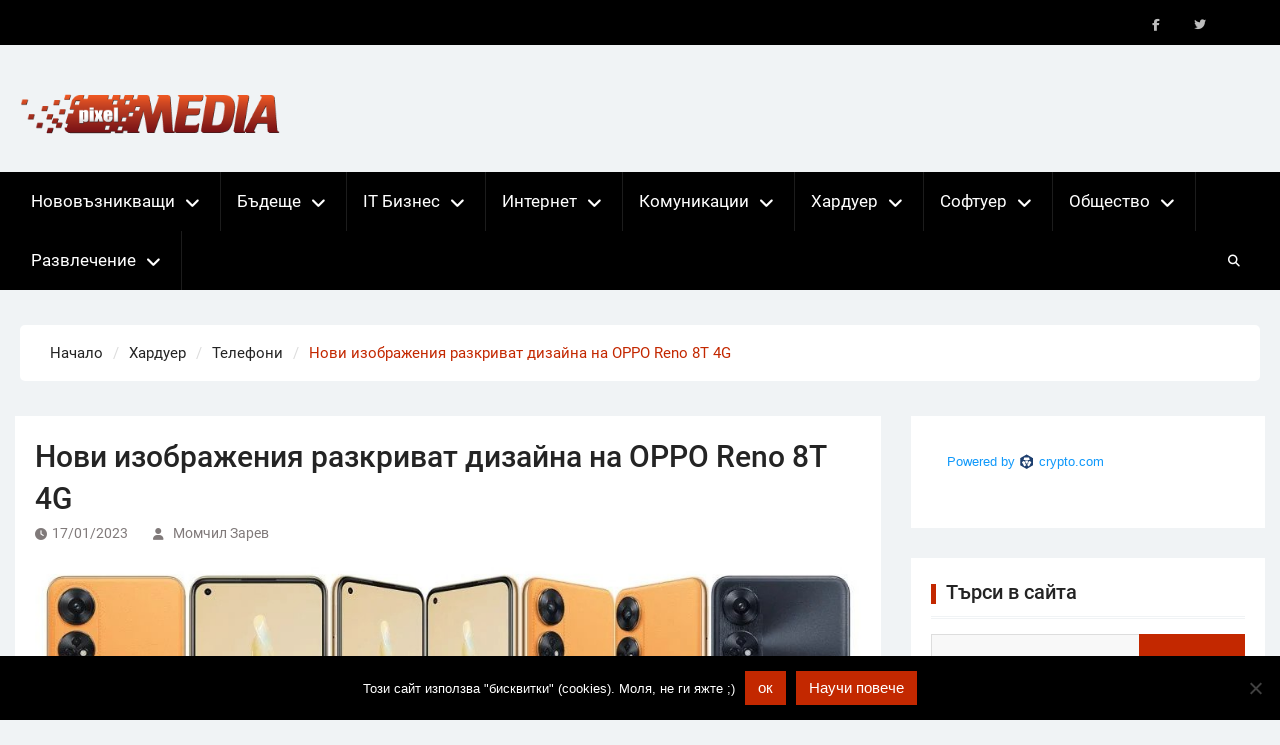

--- FILE ---
content_type: text/html; charset=UTF-8
request_url: https://pixelmedia.bg/%D0%BD%D0%BE%D0%B2%D0%B8-%D0%B8%D0%B7%D0%BE%D0%B1%D1%80%D0%B0%D0%B6%D0%B5%D0%BD%D0%B8%D1%8F-%D1%80%D0%B0%D0%B7%D0%BA%D1%80%D0%B8%D0%B2%D0%B0%D1%82-%D0%B4%D0%B8%D0%B7%D0%B0%D0%B9%D0%BD%D0%B0-%D0%BD-2/
body_size: 19788
content:
<!DOCTYPE html> <html lang="en-US">
		<head>
			<meta charset="UTF-8">
		<meta name="viewport" content="width=device-width, initial-scale=1">
		<link rel="profile" href="http://gmpg.org/xfn/11">
		<link rel="pingback" href="https://pixelmedia.bg/xmlrpc.php">
		
<meta name='robots' content='index, follow, max-image-preview:large, max-snippet:-1, max-video-preview:-1' />

	<!-- This site is optimized with the Yoast SEO plugin v26.8 - https://yoast.com/product/yoast-seo-wordpress/ -->
	<title>Нови изображения разкриват дизайна на OPPO Reno 8T 4G - Новини за компютри, смартфони, технологии и наука</title>
	<link rel="canonical" href="https://pixelmedia.bg/нови-изображения-разкриват-дизайна-н-2/" />
	<meta property="og:locale" content="en_US" />
	<meta property="og:type" content="article" />
	<meta property="og:title" content="Нови изображения разкриват дизайна на OPPO Reno 8T 4G - Новини за компютри, смартфони, технологии и наука" />
	<meta property="og:description" content="Според слуховете OPPO работи върху Reno 8T 4G и 5G. Сега Евън Блас публикува изтекли рендери на първия модел, които разкриват дизайна му от всички страни. Дисплеят на устройството има по-видима долна рамка и изрязана вляво селфи камера. Задният панел е с покритие, наподобяващо кожа. Първият пръстен на камерата съдържа основния сензор, а вторият – [&hellip;]" />
	<meta property="og:url" content="https://pixelmedia.bg/нови-изображения-разкриват-дизайна-н-2/" />
	<meta property="og:site_name" content="Новини за компютри, смартфони, технологии и наука" />
	<meta property="article:publisher" content="https://www.facebook.com/PixelMedia.bg/" />
	<meta property="article:published_time" content="2023-01-17T06:24:48+00:00" />
	<meta property="og:image" content="https://pixelmedia.bg/wp-content/uploads/2023/01/OPPO-Reno-8T-1.jpeg" />
	<meta property="og:image:width" content="1024" />
	<meta property="og:image:height" content="408" />
	<meta property="og:image:type" content="image/jpeg" />
	<meta name="author" content="Момчил Зарев" />
	<meta name="twitter:card" content="summary_large_image" />
	<meta name="twitter:creator" content="@PixelMediaBG" />
	<meta name="twitter:site" content="@PixelMediaBG" />
	<script type="application/ld+json" class="yoast-schema-graph">{"@context":"https://schema.org","@graph":[{"@type":"Article","@id":"https://pixelmedia.bg/%d0%bd%d0%be%d0%b2%d0%b8-%d0%b8%d0%b7%d0%be%d0%b1%d1%80%d0%b0%d0%b6%d0%b5%d0%bd%d0%b8%d1%8f-%d1%80%d0%b0%d0%b7%d0%ba%d1%80%d0%b8%d0%b2%d0%b0%d1%82-%d0%b4%d0%b8%d0%b7%d0%b0%d0%b9%d0%bd%d0%b0-%d0%bd-2/#article","isPartOf":{"@id":"https://pixelmedia.bg/%d0%bd%d0%be%d0%b2%d0%b8-%d0%b8%d0%b7%d0%be%d0%b1%d1%80%d0%b0%d0%b6%d0%b5%d0%bd%d0%b8%d1%8f-%d1%80%d0%b0%d0%b7%d0%ba%d1%80%d0%b8%d0%b2%d0%b0%d1%82-%d0%b4%d0%b8%d0%b7%d0%b0%d0%b9%d0%bd%d0%b0-%d0%bd-2/"},"author":{"name":"Момчил Зарев","@id":"https://pixelmedia.bg/#/schema/person/5184508987a0fe60709d45f45668a332"},"headline":"Нови изображения разкриват дизайна на OPPO Reno 8T 4G","datePublished":"2023-01-17T06:24:48+00:00","mainEntityOfPage":{"@id":"https://pixelmedia.bg/%d0%bd%d0%be%d0%b2%d0%b8-%d0%b8%d0%b7%d0%be%d0%b1%d1%80%d0%b0%d0%b6%d0%b5%d0%bd%d0%b8%d1%8f-%d1%80%d0%b0%d0%b7%d0%ba%d1%80%d0%b8%d0%b2%d0%b0%d1%82-%d0%b4%d0%b8%d0%b7%d0%b0%d0%b9%d0%bd%d0%b0-%d0%bd-2/"},"wordCount":146,"commentCount":0,"publisher":{"@id":"https://pixelmedia.bg/#organization"},"image":{"@id":"https://pixelmedia.bg/%d0%bd%d0%be%d0%b2%d0%b8-%d0%b8%d0%b7%d0%be%d0%b1%d1%80%d0%b0%d0%b6%d0%b5%d0%bd%d0%b8%d1%8f-%d1%80%d0%b0%d0%b7%d0%ba%d1%80%d0%b8%d0%b2%d0%b0%d1%82-%d0%b4%d0%b8%d0%b7%d0%b0%d0%b9%d0%bd%d0%b0-%d0%bd-2/#primaryimage"},"thumbnailUrl":"https://pixelmedia.bg/wp-content/uploads/2023/01/OPPO-Reno-8T-1.jpeg","keywords":["Oppo","Reno 8T 4G","смартфони"],"articleSection":["Новини","Телефони"],"inLanguage":"en-US","potentialAction":[{"@type":"CommentAction","name":"Comment","target":["https://pixelmedia.bg/%d0%bd%d0%be%d0%b2%d0%b8-%d0%b8%d0%b7%d0%be%d0%b1%d1%80%d0%b0%d0%b6%d0%b5%d0%bd%d0%b8%d1%8f-%d1%80%d0%b0%d0%b7%d0%ba%d1%80%d0%b8%d0%b2%d0%b0%d1%82-%d0%b4%d0%b8%d0%b7%d0%b0%d0%b9%d0%bd%d0%b0-%d0%bd-2/#respond"]}]},{"@type":"WebPage","@id":"https://pixelmedia.bg/%d0%bd%d0%be%d0%b2%d0%b8-%d0%b8%d0%b7%d0%be%d0%b1%d1%80%d0%b0%d0%b6%d0%b5%d0%bd%d0%b8%d1%8f-%d1%80%d0%b0%d0%b7%d0%ba%d1%80%d0%b8%d0%b2%d0%b0%d1%82-%d0%b4%d0%b8%d0%b7%d0%b0%d0%b9%d0%bd%d0%b0-%d0%bd-2/","url":"https://pixelmedia.bg/%d0%bd%d0%be%d0%b2%d0%b8-%d0%b8%d0%b7%d0%be%d0%b1%d1%80%d0%b0%d0%b6%d0%b5%d0%bd%d0%b8%d1%8f-%d1%80%d0%b0%d0%b7%d0%ba%d1%80%d0%b8%d0%b2%d0%b0%d1%82-%d0%b4%d0%b8%d0%b7%d0%b0%d0%b9%d0%bd%d0%b0-%d0%bd-2/","name":"Нови изображения разкриват дизайна на OPPO Reno 8T 4G - Новини за компютри, смартфони, технологии и наука","isPartOf":{"@id":"https://pixelmedia.bg/#website"},"primaryImageOfPage":{"@id":"https://pixelmedia.bg/%d0%bd%d0%be%d0%b2%d0%b8-%d0%b8%d0%b7%d0%be%d0%b1%d1%80%d0%b0%d0%b6%d0%b5%d0%bd%d0%b8%d1%8f-%d1%80%d0%b0%d0%b7%d0%ba%d1%80%d0%b8%d0%b2%d0%b0%d1%82-%d0%b4%d0%b8%d0%b7%d0%b0%d0%b9%d0%bd%d0%b0-%d0%bd-2/#primaryimage"},"image":{"@id":"https://pixelmedia.bg/%d0%bd%d0%be%d0%b2%d0%b8-%d0%b8%d0%b7%d0%be%d0%b1%d1%80%d0%b0%d0%b6%d0%b5%d0%bd%d0%b8%d1%8f-%d1%80%d0%b0%d0%b7%d0%ba%d1%80%d0%b8%d0%b2%d0%b0%d1%82-%d0%b4%d0%b8%d0%b7%d0%b0%d0%b9%d0%bd%d0%b0-%d0%bd-2/#primaryimage"},"thumbnailUrl":"https://pixelmedia.bg/wp-content/uploads/2023/01/OPPO-Reno-8T-1.jpeg","datePublished":"2023-01-17T06:24:48+00:00","breadcrumb":{"@id":"https://pixelmedia.bg/%d0%bd%d0%be%d0%b2%d0%b8-%d0%b8%d0%b7%d0%be%d0%b1%d1%80%d0%b0%d0%b6%d0%b5%d0%bd%d0%b8%d1%8f-%d1%80%d0%b0%d0%b7%d0%ba%d1%80%d0%b8%d0%b2%d0%b0%d1%82-%d0%b4%d0%b8%d0%b7%d0%b0%d0%b9%d0%bd%d0%b0-%d0%bd-2/#breadcrumb"},"inLanguage":"en-US","potentialAction":[{"@type":"ReadAction","target":["https://pixelmedia.bg/%d0%bd%d0%be%d0%b2%d0%b8-%d0%b8%d0%b7%d0%be%d0%b1%d1%80%d0%b0%d0%b6%d0%b5%d0%bd%d0%b8%d1%8f-%d1%80%d0%b0%d0%b7%d0%ba%d1%80%d0%b8%d0%b2%d0%b0%d1%82-%d0%b4%d0%b8%d0%b7%d0%b0%d0%b9%d0%bd%d0%b0-%d0%bd-2/"]}]},{"@type":"ImageObject","inLanguage":"en-US","@id":"https://pixelmedia.bg/%d0%bd%d0%be%d0%b2%d0%b8-%d0%b8%d0%b7%d0%be%d0%b1%d1%80%d0%b0%d0%b6%d0%b5%d0%bd%d0%b8%d1%8f-%d1%80%d0%b0%d0%b7%d0%ba%d1%80%d0%b8%d0%b2%d0%b0%d1%82-%d0%b4%d0%b8%d0%b7%d0%b0%d0%b9%d0%bd%d0%b0-%d0%bd-2/#primaryimage","url":"https://pixelmedia.bg/wp-content/uploads/2023/01/OPPO-Reno-8T-1.jpeg","contentUrl":"https://pixelmedia.bg/wp-content/uploads/2023/01/OPPO-Reno-8T-1.jpeg","width":1024,"height":408},{"@type":"BreadcrumbList","@id":"https://pixelmedia.bg/%d0%bd%d0%be%d0%b2%d0%b8-%d0%b8%d0%b7%d0%be%d0%b1%d1%80%d0%b0%d0%b6%d0%b5%d0%bd%d0%b8%d1%8f-%d1%80%d0%b0%d0%b7%d0%ba%d1%80%d0%b8%d0%b2%d0%b0%d1%82-%d0%b4%d0%b8%d0%b7%d0%b0%d0%b9%d0%bd%d0%b0-%d0%bd-2/#breadcrumb","itemListElement":[{"@type":"ListItem","position":1,"name":"Home","item":"https://pixelmedia.bg/"},{"@type":"ListItem","position":2,"name":"Нови изображения разкриват дизайна на OPPO Reno 8T 4G"}]},{"@type":"WebSite","@id":"https://pixelmedia.bg/#website","url":"https://pixelmedia.bg/","name":"Новини за компютри, смартфони, технологии и наука","description":"Новини за технологии и наука","publisher":{"@id":"https://pixelmedia.bg/#organization"},"potentialAction":[{"@type":"SearchAction","target":{"@type":"EntryPoint","urlTemplate":"https://pixelmedia.bg/?s={search_term_string}"},"query-input":{"@type":"PropertyValueSpecification","valueRequired":true,"valueName":"search_term_string"}}],"inLanguage":"en-US"},{"@type":"Organization","@id":"https://pixelmedia.bg/#organization","name":"Luckyto Ltd.","url":"https://pixelmedia.bg/","logo":{"@type":"ImageObject","inLanguage":"en-US","@id":"https://pixelmedia.bg/#/schema/logo/image/","url":"https://pixelmedia.bg/wp-content/uploads/2024/11/logo.png","contentUrl":"https://pixelmedia.bg/wp-content/uploads/2024/11/logo.png","width":388,"height":90,"caption":"Luckyto Ltd."},"image":{"@id":"https://pixelmedia.bg/#/schema/logo/image/"},"sameAs":["https://www.facebook.com/PixelMedia.bg/","https://x.com/PixelMediaBG"]},{"@type":"Person","@id":"https://pixelmedia.bg/#/schema/person/5184508987a0fe60709d45f45668a332","name":"Момчил Зарев","image":{"@type":"ImageObject","inLanguage":"en-US","@id":"https://pixelmedia.bg/#/schema/person/image/","url":"https://secure.gravatar.com/avatar/2d6a25965d88679fad8379fc0310185ca8e1f1cad9b14b8b64b3a0dfff35e88f?s=96&d=mm&r=g","contentUrl":"https://secure.gravatar.com/avatar/2d6a25965d88679fad8379fc0310185ca8e1f1cad9b14b8b64b3a0dfff35e88f?s=96&d=mm&r=g","caption":"Момчил Зарев"},"url":"https://pixelmedia.bg/author/gameboss/"}]}</script>
	<!-- / Yoast SEO plugin. -->


<link rel="alternate" type="application/rss+xml" title="Новини за компютри, смартфони, технологии и наука &raquo; Feed" href="https://pixelmedia.bg/feed/" />
<link rel="alternate" type="application/rss+xml" title="Новини за компютри, смартфони, технологии и наука &raquo; Comments Feed" href="https://pixelmedia.bg/comments/feed/" />
<link rel="alternate" type="application/rss+xml" title="Новини за компютри, смартфони, технологии и наука &raquo; Нови изображения разкриват дизайна на OPPO Reno 8T 4G Comments Feed" href="https://pixelmedia.bg/%d0%bd%d0%be%d0%b2%d0%b8-%d0%b8%d0%b7%d0%be%d0%b1%d1%80%d0%b0%d0%b6%d0%b5%d0%bd%d0%b8%d1%8f-%d1%80%d0%b0%d0%b7%d0%ba%d1%80%d0%b8%d0%b2%d0%b0%d1%82-%d0%b4%d0%b8%d0%b7%d0%b0%d0%b9%d0%bd%d0%b0-%d0%bd-2/feed/" />
<link rel="alternate" title="oEmbed (JSON)" type="application/json+oembed" href="https://pixelmedia.bg/wp-json/oembed/1.0/embed?url=https%3A%2F%2Fpixelmedia.bg%2F%25d0%25bd%25d0%25be%25d0%25b2%25d0%25b8-%25d0%25b8%25d0%25b7%25d0%25be%25d0%25b1%25d1%2580%25d0%25b0%25d0%25b6%25d0%25b5%25d0%25bd%25d0%25b8%25d1%258f-%25d1%2580%25d0%25b0%25d0%25b7%25d0%25ba%25d1%2580%25d0%25b8%25d0%25b2%25d0%25b0%25d1%2582-%25d0%25b4%25d0%25b8%25d0%25b7%25d0%25b0%25d0%25b9%25d0%25bd%25d0%25b0-%25d0%25bd-2%2F" />
<link rel="alternate" title="oEmbed (XML)" type="text/xml+oembed" href="https://pixelmedia.bg/wp-json/oembed/1.0/embed?url=https%3A%2F%2Fpixelmedia.bg%2F%25d0%25bd%25d0%25be%25d0%25b2%25d0%25b8-%25d0%25b8%25d0%25b7%25d0%25be%25d0%25b1%25d1%2580%25d0%25b0%25d0%25b6%25d0%25b5%25d0%25bd%25d0%25b8%25d1%258f-%25d1%2580%25d0%25b0%25d0%25b7%25d0%25ba%25d1%2580%25d0%25b8%25d0%25b2%25d0%25b0%25d1%2582-%25d0%25b4%25d0%25b8%25d0%25b7%25d0%25b0%25d0%25b9%25d0%25bd%25d0%25b0-%25d0%25bd-2%2F&#038;format=xml" />
<style id='wp-img-auto-sizes-contain-inline-css' type='text/css'>
img:is([sizes=auto i],[sizes^="auto," i]){contain-intrinsic-size:3000px 1500px}
/*# sourceURL=wp-img-auto-sizes-contain-inline-css */
</style>

<style id='wp-emoji-styles-inline-css' type='text/css'>

	img.wp-smiley, img.emoji {
		display: inline !important;
		border: none !important;
		box-shadow: none !important;
		height: 1em !important;
		width: 1em !important;
		margin: 0 0.07em !important;
		vertical-align: -0.1em !important;
		background: none !important;
		padding: 0 !important;
	}
/*# sourceURL=wp-emoji-styles-inline-css */
</style>
<link rel='stylesheet' id='wp-block-library-css' href='https://pixelmedia.bg/wp-includes/css/dist/block-library/style.min.css?ver=6.9' type='text/css' media='all' />
<style id='global-styles-inline-css' type='text/css'>
:root{--wp--preset--aspect-ratio--square: 1;--wp--preset--aspect-ratio--4-3: 4/3;--wp--preset--aspect-ratio--3-4: 3/4;--wp--preset--aspect-ratio--3-2: 3/2;--wp--preset--aspect-ratio--2-3: 2/3;--wp--preset--aspect-ratio--16-9: 16/9;--wp--preset--aspect-ratio--9-16: 9/16;--wp--preset--color--black: #111111;--wp--preset--color--cyan-bluish-gray: #abb8c3;--wp--preset--color--white: #ffffff;--wp--preset--color--pale-pink: #f78da7;--wp--preset--color--vivid-red: #cf2e2e;--wp--preset--color--luminous-vivid-orange: #ff6900;--wp--preset--color--luminous-vivid-amber: #fcb900;--wp--preset--color--light-green-cyan: #7bdcb5;--wp--preset--color--vivid-green-cyan: #00d084;--wp--preset--color--pale-cyan-blue: #8ed1fc;--wp--preset--color--vivid-cyan-blue: #0693e3;--wp--preset--color--vivid-purple: #9b51e0;--wp--preset--color--gray: #f4f4f4;--wp--preset--color--blue: 1b8be0;--wp--preset--color--orange: #ee3333;--wp--preset--gradient--vivid-cyan-blue-to-vivid-purple: linear-gradient(135deg,rgb(6,147,227) 0%,rgb(155,81,224) 100%);--wp--preset--gradient--light-green-cyan-to-vivid-green-cyan: linear-gradient(135deg,rgb(122,220,180) 0%,rgb(0,208,130) 100%);--wp--preset--gradient--luminous-vivid-amber-to-luminous-vivid-orange: linear-gradient(135deg,rgb(252,185,0) 0%,rgb(255,105,0) 100%);--wp--preset--gradient--luminous-vivid-orange-to-vivid-red: linear-gradient(135deg,rgb(255,105,0) 0%,rgb(207,46,46) 100%);--wp--preset--gradient--very-light-gray-to-cyan-bluish-gray: linear-gradient(135deg,rgb(238,238,238) 0%,rgb(169,184,195) 100%);--wp--preset--gradient--cool-to-warm-spectrum: linear-gradient(135deg,rgb(74,234,220) 0%,rgb(151,120,209) 20%,rgb(207,42,186) 40%,rgb(238,44,130) 60%,rgb(251,105,98) 80%,rgb(254,248,76) 100%);--wp--preset--gradient--blush-light-purple: linear-gradient(135deg,rgb(255,206,236) 0%,rgb(152,150,240) 100%);--wp--preset--gradient--blush-bordeaux: linear-gradient(135deg,rgb(254,205,165) 0%,rgb(254,45,45) 50%,rgb(107,0,62) 100%);--wp--preset--gradient--luminous-dusk: linear-gradient(135deg,rgb(255,203,112) 0%,rgb(199,81,192) 50%,rgb(65,88,208) 100%);--wp--preset--gradient--pale-ocean: linear-gradient(135deg,rgb(255,245,203) 0%,rgb(182,227,212) 50%,rgb(51,167,181) 100%);--wp--preset--gradient--electric-grass: linear-gradient(135deg,rgb(202,248,128) 0%,rgb(113,206,126) 100%);--wp--preset--gradient--midnight: linear-gradient(135deg,rgb(2,3,129) 0%,rgb(40,116,252) 100%);--wp--preset--font-size--small: 14px;--wp--preset--font-size--medium: 20px;--wp--preset--font-size--large: 42px;--wp--preset--font-size--x-large: 42px;--wp--preset--font-size--normal: 18px;--wp--preset--font-size--huge: 54px;--wp--preset--spacing--20: 0.44rem;--wp--preset--spacing--30: 0.67rem;--wp--preset--spacing--40: 1rem;--wp--preset--spacing--50: 1.5rem;--wp--preset--spacing--60: 2.25rem;--wp--preset--spacing--70: 3.38rem;--wp--preset--spacing--80: 5.06rem;--wp--preset--shadow--natural: 6px 6px 9px rgba(0, 0, 0, 0.2);--wp--preset--shadow--deep: 12px 12px 50px rgba(0, 0, 0, 0.4);--wp--preset--shadow--sharp: 6px 6px 0px rgba(0, 0, 0, 0.2);--wp--preset--shadow--outlined: 6px 6px 0px -3px rgb(255, 255, 255), 6px 6px rgb(0, 0, 0);--wp--preset--shadow--crisp: 6px 6px 0px rgb(0, 0, 0);}:where(.is-layout-flex){gap: 0.5em;}:where(.is-layout-grid){gap: 0.5em;}body .is-layout-flex{display: flex;}.is-layout-flex{flex-wrap: wrap;align-items: center;}.is-layout-flex > :is(*, div){margin: 0;}body .is-layout-grid{display: grid;}.is-layout-grid > :is(*, div){margin: 0;}:where(.wp-block-columns.is-layout-flex){gap: 2em;}:where(.wp-block-columns.is-layout-grid){gap: 2em;}:where(.wp-block-post-template.is-layout-flex){gap: 1.25em;}:where(.wp-block-post-template.is-layout-grid){gap: 1.25em;}.has-black-color{color: var(--wp--preset--color--black) !important;}.has-cyan-bluish-gray-color{color: var(--wp--preset--color--cyan-bluish-gray) !important;}.has-white-color{color: var(--wp--preset--color--white) !important;}.has-pale-pink-color{color: var(--wp--preset--color--pale-pink) !important;}.has-vivid-red-color{color: var(--wp--preset--color--vivid-red) !important;}.has-luminous-vivid-orange-color{color: var(--wp--preset--color--luminous-vivid-orange) !important;}.has-luminous-vivid-amber-color{color: var(--wp--preset--color--luminous-vivid-amber) !important;}.has-light-green-cyan-color{color: var(--wp--preset--color--light-green-cyan) !important;}.has-vivid-green-cyan-color{color: var(--wp--preset--color--vivid-green-cyan) !important;}.has-pale-cyan-blue-color{color: var(--wp--preset--color--pale-cyan-blue) !important;}.has-vivid-cyan-blue-color{color: var(--wp--preset--color--vivid-cyan-blue) !important;}.has-vivid-purple-color{color: var(--wp--preset--color--vivid-purple) !important;}.has-black-background-color{background-color: var(--wp--preset--color--black) !important;}.has-cyan-bluish-gray-background-color{background-color: var(--wp--preset--color--cyan-bluish-gray) !important;}.has-white-background-color{background-color: var(--wp--preset--color--white) !important;}.has-pale-pink-background-color{background-color: var(--wp--preset--color--pale-pink) !important;}.has-vivid-red-background-color{background-color: var(--wp--preset--color--vivid-red) !important;}.has-luminous-vivid-orange-background-color{background-color: var(--wp--preset--color--luminous-vivid-orange) !important;}.has-luminous-vivid-amber-background-color{background-color: var(--wp--preset--color--luminous-vivid-amber) !important;}.has-light-green-cyan-background-color{background-color: var(--wp--preset--color--light-green-cyan) !important;}.has-vivid-green-cyan-background-color{background-color: var(--wp--preset--color--vivid-green-cyan) !important;}.has-pale-cyan-blue-background-color{background-color: var(--wp--preset--color--pale-cyan-blue) !important;}.has-vivid-cyan-blue-background-color{background-color: var(--wp--preset--color--vivid-cyan-blue) !important;}.has-vivid-purple-background-color{background-color: var(--wp--preset--color--vivid-purple) !important;}.has-black-border-color{border-color: var(--wp--preset--color--black) !important;}.has-cyan-bluish-gray-border-color{border-color: var(--wp--preset--color--cyan-bluish-gray) !important;}.has-white-border-color{border-color: var(--wp--preset--color--white) !important;}.has-pale-pink-border-color{border-color: var(--wp--preset--color--pale-pink) !important;}.has-vivid-red-border-color{border-color: var(--wp--preset--color--vivid-red) !important;}.has-luminous-vivid-orange-border-color{border-color: var(--wp--preset--color--luminous-vivid-orange) !important;}.has-luminous-vivid-amber-border-color{border-color: var(--wp--preset--color--luminous-vivid-amber) !important;}.has-light-green-cyan-border-color{border-color: var(--wp--preset--color--light-green-cyan) !important;}.has-vivid-green-cyan-border-color{border-color: var(--wp--preset--color--vivid-green-cyan) !important;}.has-pale-cyan-blue-border-color{border-color: var(--wp--preset--color--pale-cyan-blue) !important;}.has-vivid-cyan-blue-border-color{border-color: var(--wp--preset--color--vivid-cyan-blue) !important;}.has-vivid-purple-border-color{border-color: var(--wp--preset--color--vivid-purple) !important;}.has-vivid-cyan-blue-to-vivid-purple-gradient-background{background: var(--wp--preset--gradient--vivid-cyan-blue-to-vivid-purple) !important;}.has-light-green-cyan-to-vivid-green-cyan-gradient-background{background: var(--wp--preset--gradient--light-green-cyan-to-vivid-green-cyan) !important;}.has-luminous-vivid-amber-to-luminous-vivid-orange-gradient-background{background: var(--wp--preset--gradient--luminous-vivid-amber-to-luminous-vivid-orange) !important;}.has-luminous-vivid-orange-to-vivid-red-gradient-background{background: var(--wp--preset--gradient--luminous-vivid-orange-to-vivid-red) !important;}.has-very-light-gray-to-cyan-bluish-gray-gradient-background{background: var(--wp--preset--gradient--very-light-gray-to-cyan-bluish-gray) !important;}.has-cool-to-warm-spectrum-gradient-background{background: var(--wp--preset--gradient--cool-to-warm-spectrum) !important;}.has-blush-light-purple-gradient-background{background: var(--wp--preset--gradient--blush-light-purple) !important;}.has-blush-bordeaux-gradient-background{background: var(--wp--preset--gradient--blush-bordeaux) !important;}.has-luminous-dusk-gradient-background{background: var(--wp--preset--gradient--luminous-dusk) !important;}.has-pale-ocean-gradient-background{background: var(--wp--preset--gradient--pale-ocean) !important;}.has-electric-grass-gradient-background{background: var(--wp--preset--gradient--electric-grass) !important;}.has-midnight-gradient-background{background: var(--wp--preset--gradient--midnight) !important;}.has-small-font-size{font-size: var(--wp--preset--font-size--small) !important;}.has-medium-font-size{font-size: var(--wp--preset--font-size--medium) !important;}.has-large-font-size{font-size: var(--wp--preset--font-size--large) !important;}.has-x-large-font-size{font-size: var(--wp--preset--font-size--x-large) !important;}
/*# sourceURL=global-styles-inline-css */
</style>

<style id='classic-theme-styles-inline-css' type='text/css'>
/*! This file is auto-generated */
.wp-block-button__link{color:#fff;background-color:#32373c;border-radius:9999px;box-shadow:none;text-decoration:none;padding:calc(.667em + 2px) calc(1.333em + 2px);font-size:1.125em}.wp-block-file__button{background:#32373c;color:#fff;text-decoration:none}
/*# sourceURL=/wp-includes/css/classic-themes.min.css */
</style>
<link rel='stylesheet' id='cookie-notice-front-css' href='https://pixelmedia.bg/wp-content/plugins/cookie-notice/css/front.min.css?ver=2.5.11' type='text/css' media='all' />
<link rel='stylesheet' id='magazine-power-font-awesome-css' href='https://pixelmedia.bg/wp-content/themes/magazine-power/third-party/font-awesome/css/all.min.css?ver=6.7.2' type='text/css' media='all' />
<link rel='stylesheet' id='magazine-power-google-fonts-css' href='https://pixelmedia.bg/wp-content/fonts/b936ee7b40bd6d83f5c4d6295dd8b0d2.css?ver=1.0.3' type='text/css' media='all' />
<link rel='stylesheet' id='jquery-sidr-css' href='https://pixelmedia.bg/wp-content/themes/magazine-power/third-party/sidr/css/jquery.sidr.dark.min.css?ver=2.2.1' type='text/css' media='all' />
<link rel='stylesheet' id='jquery-slick-css' href='https://pixelmedia.bg/wp-content/themes/magazine-power/third-party/slick/slick.min.css?ver=1.8.1' type='text/css' media='all' />
<link rel='stylesheet' id='magazine-power-style-css' href='https://pixelmedia.bg/wp-content/themes/magazine-power/style.css?ver=2.0.1' type='text/css' media='all' />
<link rel='stylesheet' id='magazine-power-block-style-css' href='https://pixelmedia.bg/wp-content/themes/magazine-power/css/blocks.css?ver=20260107-102029' type='text/css' media='all' />
<link rel='stylesheet' id='yarpp-thumbnails-css' href='https://pixelmedia.bg/wp-content/plugins/yet-another-related-posts-plugin/style/styles_thumbnails.css?ver=5.30.11' type='text/css' media='all' />
<style id='yarpp-thumbnails-inline-css' type='text/css'>
.yarpp-thumbnails-horizontal .yarpp-thumbnail {width: 160px;height: 200px;margin: 5px;margin-left: 0px;}.yarpp-thumbnail > img, .yarpp-thumbnail-default {width: 150px;height: 150px;margin: 5px;}.yarpp-thumbnails-horizontal .yarpp-thumbnail-title {margin: 7px;margin-top: 0px;width: 150px;}.yarpp-thumbnail-default > img {min-height: 150px;min-width: 150px;}
.yarpp-thumbnails-horizontal .yarpp-thumbnail {width: 160px;height: 200px;margin: 5px;margin-left: 0px;}.yarpp-thumbnail > img, .yarpp-thumbnail-default {width: 150px;height: 150px;margin: 5px;}.yarpp-thumbnails-horizontal .yarpp-thumbnail-title {margin: 7px;margin-top: 0px;width: 150px;}.yarpp-thumbnail-default > img {min-height: 150px;min-width: 150px;}
/*# sourceURL=yarpp-thumbnails-inline-css */
</style>
<link rel='stylesheet' id='yarppRelatedCss-css' href='https://pixelmedia.bg/wp-content/plugins/yet-another-related-posts-plugin/style/related.css?ver=5.30.11' type='text/css' media='all' />
<script type="text/javascript" id="cookie-notice-front-js-before">
/* <![CDATA[ */
var cnArgs = {"ajaxUrl":"https:\/\/pixelmedia.bg\/wp-admin\/admin-ajax.php","nonce":"16948d28f3","hideEffect":"fade","position":"bottom","onScroll":false,"onScrollOffset":100,"onClick":false,"cookieName":"cookie_notice_accepted","cookieTime":2592000,"cookieTimeRejected":2592000,"globalCookie":false,"redirection":false,"cache":true,"revokeCookies":false,"revokeCookiesOpt":"automatic"};

//# sourceURL=cookie-notice-front-js-before
/* ]]> */
</script>
<script type="text/javascript" src="https://pixelmedia.bg/wp-content/plugins/cookie-notice/js/front.min.js?ver=2.5.11" id="cookie-notice-front-js"></script>
<script type="text/javascript" src="https://pixelmedia.bg/wp-includes/js/jquery/jquery.min.js?ver=3.7.1" id="jquery-core-js"></script>
<script type="text/javascript" src="https://pixelmedia.bg/wp-includes/js/jquery/jquery-migrate.min.js?ver=3.4.1" id="jquery-migrate-js"></script>
<link rel="https://api.w.org/" href="https://pixelmedia.bg/wp-json/" /><link rel="alternate" title="JSON" type="application/json" href="https://pixelmedia.bg/wp-json/wp/v2/posts/98152" /><link rel="EditURI" type="application/rsd+xml" title="RSD" href="https://pixelmedia.bg/xmlrpc.php?rsd" />
<meta name="generator" content="WordPress 6.9" />
<link rel='shortlink' href='https://pixelmedia.bg/?p=98152' />
<!-- Google tag (gtag.js) -->
<script async src="https://www.googletagmanager.com/gtag/js?id=G-ENMJV34WB0"></script>
<script>
  window.dataLayer = window.dataLayer || [];
  function gtag(){dataLayer.push(arguments);}
  gtag('js', new Date());

  gtag('config', 'G-ENMJV34WB0');
</script>

<script async src="//pagead2.googlesyndication.com/pagead/js/adsbygoogle.js"></script>
<script>
  (adsbygoogle = window.adsbygoogle || []).push({
    google_ad_client: "ca-pub-2020719918850596",
    enable_page_level_ads: true
  });
</script>

<!--<script>
  (function(b,i,t,C,O,I,N) {
    window.addEventListener('load',function() {
      if(b.getElementById(C))return;
      I=b.createElement(i),N=b.getElementsByTagName(i)[0];
      I.src=t;I.id=C;N.parentNode.insertBefore(I, N);
    },false)
  })(document,'script','https://widgets.bitcoin.com/widget.js','btcwdgt');
</script>-->

<!--<script async src="https://securepubads.g.doubleclick.net/tag/js/gpt.js"></script>-->
<script>
  window.googletag = window.googletag || {cmd: []};
  googletag.cmd.push(function() {
    googletag.defineSlot('/150116058/adx_pixelmedia/adx_pixelmedia_300x600', [300, 600], 'div-gpt-ad-1566217755272-0').addService(googletag.pubads());
    googletag.pubads().enableSingleRequest();
    googletag.enableServices();
  });
</script>

<script data-host="https://count.bg" data-dnt="false" src="https://count.bg/js/script.js" id="ZwSg9rf6GA" async defer></script>
<link rel="icon" href="https://pixelmedia.bg/wp-content/uploads/2024/11/cropped-favicon-120x120.png" sizes="32x32" />
<link rel="icon" href="https://pixelmedia.bg/wp-content/uploads/2024/11/cropped-favicon-250x250.png" sizes="192x192" />
<link rel="apple-touch-icon" href="https://pixelmedia.bg/wp-content/uploads/2024/11/cropped-favicon-250x250.png" />
<meta name="msapplication-TileImage" content="https://pixelmedia.bg/wp-content/uploads/2024/11/cropped-favicon.png" />
		<style type="text/css" id="wp-custom-css">
			.site-info {
    display: none;
}
.container {
    width: 1650px;
}
.main-navigation ul li a {
    padding: 15px 16px;
}
.block-content span.cat-links{display: none!important;}

.magazine_power_widget_news_block .block-item-inner img { 
object-fit: cover;
    height: 350px;
}

.main-navigation ul ul {
    min-width: 250px;
    width: 250px;
}
.widget-title::after {
    background: #c32800;
}
a, .entry-content a{
    color: #c32800;
}
a:hover, a:focus, a:active {
    color: #000000;
}
.main-navigation ul ul a:hover,.scrollup:hover, #breadcrumb {
    color: #c32800;
}
.main-navigation li a:hover:before,
.main-navigation li.current-menu-item a:before,
.main-navigation li.current_page_item a:before,
.main-navigation li:hover > a:before, .scrollup:hover {
    background-color:#c32800;
}
.button, a.button, input[type="button"], input[type="reset"], input[type="submit"] {
    background: #c32800 none repeat scroll 0 0;
}

.entry-title a:hover {
    color:#c32800;
}
.entry-meta a:hover {
    color:#c32800;
}
.page-numbers.current,
.nav-links a.page-numbers:hover {
    background: #c32800 none repeat scroll 0 0;
    color: #ffffff;
    border: 1px solid #c32800;

}

.comment-navigation .nav-previous a:hover, .posts-navigation .nav-previous a:hover, .post-navigation .nav-previous a:hover {
    background: #c32800;
}
.comment-navigation .nav-next a:hover, .posts-navigation .nav-next a:hover, .post-navigation .nav-next a:hover {
    background: #c32800;
}
.sidebar ul li::before {
    color: #c32800;
}
.magazine_power_widget_latest_news .latest-news-title a:hover, .magazine_power_widget_categorized_news .categorized-news-title a:hover { color:#c32800;}
.entry-content a:not(.more-link):not(.button):not(.wp-block-button__link), .entry-summary a:not(.more-link):not(.button):not(.wp-block-button__link), .ew-about a:not(.more-link):not(.button), .widget_text a:not(.more-link):not(.button), .comment-content a {
   text-decoration: none
}
a.read-more {
    background: #c32800;
    color: #fff;
}
a.read-more:hover {
     color: #fff;
}
.wp-post-image { width:100%;}
#footer-navigation li a:hover,#colophon a:hover {
    color: #c32800;
}
.header-search-box a:hover {
    background: #c32800 none repeat scroll 0 0;
}
.comments-link { display: none;}
.magazine_power_widget_categorized_news .categorized-news-layout-1 .categorized-news-thumb img {
    object-fit: cover;
    height: 250px;
}
.magazine_power_widget_latest_news .latest-news-layout-2 .latest-news-thumb img {
		object-fit: cover;
    height: 250px;
}
@media only screen and (max-width: 1024px) {
.magazine_power_widget_news_block .block-item-inner {
    height: auto;
}
}
@media only screen and (max-width: 900px) {
	#mobile-trigger i {
        background-color: #c32800;

    }
	.block-item-thumb {
  max-height: auto;
}
	.block-item-thumb img {
    height:auto;
}
	.block-content h3, .news-block-widget .item-half h3, .magazine_power_widget_news_carousel .carousel-item .carousel-item-content .carousel-item-title {
        font-size: 15px;
    }
}
}

		</style>
		</head>

<body class="wp-singular post-template-default single single-post postid-98152 single-format-standard wp-custom-logo wp-embed-responsive wp-theme-magazine-power cookies-not-set group-blog global-layout-right-sidebar">
	<!-- <script async src="https://go.twads.gg/adsbytwadsgg.js?client=671ff2b1746baca8133955f0" crossorigin="anonymous"></script> -->

			<div id="page" class="hfeed site">
		<a class="skip-link screen-reader-text" href="#content">Skip to content</a>
				<div class="mobile-nav-wrap">
			<a id="mobile-trigger" href="#mob-menu"><i class="fas fa-bars"></i></a>
			<div id="mob-menu">
				<ul id="menu-menu-1" class="menu"><li id="menu-item-9" class="menu-item menu-item-type-taxonomy menu-item-object-category menu-item-has-children menu-item-9"><a href="https://pixelmedia.bg/category/disruptive-news/">Нововъзникващи</a>
<ul class="sub-menu">
	<li id="menu-item-17" class="menu-item menu-item-type-taxonomy menu-item-object-category menu-item-17"><a href="https://pixelmedia.bg/category/disruptive-news/%d0%b4%d1%80%d0%be%d0%bd%d0%b8/">Дронове</a></li>
	<li id="menu-item-15" class="menu-item menu-item-type-taxonomy menu-item-object-category menu-item-15"><a href="https://pixelmedia.bg/category/disruptive-news/internet-of-things/">Internet of Things</a></li>
	<li id="menu-item-13" class="menu-item menu-item-type-taxonomy menu-item-object-category menu-item-13"><a href="https://pixelmedia.bg/category/disruptive-news/connected-cars/">Автономни коли</a></li>
	<li id="menu-item-10" class="menu-item menu-item-type-taxonomy menu-item-object-category menu-item-10"><a href="https://pixelmedia.bg/category/disruptive-news/3d-%d0%bf%d1%80%d0%b8%d0%bd%d1%82%d0%b5%d1%80%d0%b8/">3D принтери</a></li>
	<li id="menu-item-42544" class="menu-item menu-item-type-taxonomy menu-item-object-category menu-item-42544"><a href="https://pixelmedia.bg/category/%d0%b1%d1%8a%d0%b4%d0%b5%d1%89%d0%b5/brain-computer-interface/">Brain Computer Interface</a></li>
	<li id="menu-item-44013" class="menu-item menu-item-type-taxonomy menu-item-object-category menu-item-44013"><a href="https://pixelmedia.bg/category/disruptive-news/fintech/">Fintech</a></li>
	<li id="menu-item-84" class="menu-item menu-item-type-taxonomy menu-item-object-category menu-item-84"><a href="https://pixelmedia.bg/category/disruptive-news/%d0%ba%d1%80%d0%b8%d0%bf%d1%82%d0%be%d0%b2%d0%b0%d0%bb%d1%83%d1%82%d0%b8/">Крипто и блокчейн</a></li>
	<li id="menu-item-36" class="menu-item menu-item-type-taxonomy menu-item-object-category menu-item-36"><a href="https://pixelmedia.bg/category/disruptive-news/%d0%b2%d0%b8%d1%80%d1%82%d1%83%d0%b0%d0%bb%d0%bd%d0%b0-%d1%80%d0%b5%d0%b0%d0%bb%d0%bd%d0%be%d1%81%d1%82/">Виртуална реалност</a></li>
	<li id="menu-item-11" class="menu-item menu-item-type-taxonomy menu-item-object-category menu-item-11"><a href="https://pixelmedia.bg/category/disruptive-news/augmented-reality/">Augmented reality</a></li>
	<li id="menu-item-16" class="menu-item menu-item-type-taxonomy menu-item-object-category menu-item-16"><a href="https://pixelmedia.bg/category/disruptive-news/shared-economy/">Shared Economy</a></li>
	<li id="menu-item-14" class="menu-item menu-item-type-taxonomy menu-item-object-category menu-item-14"><a href="https://pixelmedia.bg/category/disruptive-news/crowdfunding/">Crowdfunding</a></li>
</ul>
</li>
<li id="menu-item-26" class="menu-item menu-item-type-taxonomy menu-item-object-category menu-item-has-children menu-item-26"><a href="https://pixelmedia.bg/category/%d0%b1%d1%8a%d0%b4%d0%b5%d1%89%d0%b5/">Бъдеще</a>
<ul class="sub-menu">
	<li id="menu-item-82" class="menu-item menu-item-type-taxonomy menu-item-object-category menu-item-82"><a href="https://pixelmedia.bg/category/%d0%b1%d1%8a%d0%b4%d0%b5%d1%89%d0%b5/%d0%bd%d0%b0%d1%83%d0%ba%d0%b0/">Наука</a></li>
	<li id="menu-item-29" class="menu-item menu-item-type-taxonomy menu-item-object-category menu-item-29"><a href="https://pixelmedia.bg/category/%d0%b1%d1%8a%d0%b4%d0%b5%d1%89%d0%b5/%d0%b8%d0%b7%d0%ba%d1%83%d1%81%d1%82%d0%b2%d0%b5%d0%bd-%d0%b8%d0%bd%d1%82%d0%b5%d0%bb%d0%b5%d0%ba%d1%82/">Изкуствен интелект</a></li>
	<li id="menu-item-69524" class="menu-item menu-item-type-taxonomy menu-item-object-category menu-item-69524"><a href="https://pixelmedia.bg/category/%d0%b1%d1%8a%d0%b4%d0%b5%d1%89%d0%b5/%d1%80%d0%be%d0%b1%d0%be%d1%82%d0%b8%d0%ba%d0%b0/">Роботика</a></li>
	<li id="menu-item-81" class="menu-item menu-item-type-taxonomy menu-item-object-category menu-item-81"><a href="https://pixelmedia.bg/category/%d0%b1%d1%8a%d0%b4%d0%b5%d1%89%d0%b5/%d0%bd%d0%b0%d0%bd%d0%be%d1%82%d0%b5%d1%85%d0%bd%d0%be%d0%bb%d0%be%d0%b3%d0%b8%d0%b8/">Нанотехнологии</a></li>
	<li id="menu-item-96" class="menu-item menu-item-type-taxonomy menu-item-object-category menu-item-96"><a href="https://pixelmedia.bg/category/%d0%b1%d1%8a%d0%b4%d0%b5%d1%89%d0%b5/%d0%b1%d0%b8%d0%be%d1%82%d0%b5%d1%85%d0%bd%d0%be%d0%bb%d0%be%d0%b3%d0%b8%d0%b8/">Биотехнологии</a></li>
	<li id="menu-item-69523" class="menu-item menu-item-type-taxonomy menu-item-object-category menu-item-69523"><a href="https://pixelmedia.bg/category/%d0%b1%d1%8a%d0%b4%d0%b5%d1%89%d0%b5/%d0%b1%d0%b8%d0%be%d0%bd%d0%b8%d0%ba%d0%b0/">Бионика</a></li>
	<li id="menu-item-80" class="menu-item menu-item-type-taxonomy menu-item-object-category menu-item-80"><a href="https://pixelmedia.bg/category/%d0%b1%d1%8a%d0%b4%d0%b5%d1%89%d0%b5/%d0%ba%d0%be%d1%81%d0%bc%d0%be%d1%81/">Космос</a></li>
	<li id="menu-item-83" class="menu-item menu-item-type-taxonomy menu-item-object-category menu-item-83"><a href="https://pixelmedia.bg/category/%d0%b1%d1%8a%d0%b4%d0%b5%d1%89%d0%b5/%d1%82%d1%80%d0%b0%d0%bd%d1%81%d0%bf%d0%be%d1%80%d1%82/">Транспорт</a></li>
	<li id="menu-item-42543" class="menu-item menu-item-type-taxonomy menu-item-object-category menu-item-42543"><a href="https://pixelmedia.bg/category/%d0%b1%d1%8a%d0%b4%d0%b5%d1%89%d0%b5/%d0%b3%d1%80%d0%b0%d0%b4%d0%be%d0%b2%d0%b5/">Градове</a></li>
</ul>
</li>
<li id="menu-item-18" class="menu-item menu-item-type-taxonomy menu-item-object-category menu-item-has-children menu-item-18"><a href="https://pixelmedia.bg/category/it-%d0%b1%d0%b8%d0%b7%d0%bd%d0%b5%d1%81/">IT Бизнес</a>
<ul class="sub-menu">
	<li id="menu-item-20" class="menu-item menu-item-type-taxonomy menu-item-object-category menu-item-20"><a href="https://pixelmedia.bg/category/it-%d0%b1%d0%b8%d0%b7%d0%bd%d0%b5%d1%81/it-%d0%ba%d0%be%d0%bc%d0%bf%d0%b0%d0%bd%d0%b8%d0%b8/">IT Компании</a></li>
	<li id="menu-item-19" class="menu-item menu-item-type-taxonomy menu-item-object-category menu-item-19"><a href="https://pixelmedia.bg/category/it-%d0%b1%d0%b8%d0%b7%d0%bd%d0%b5%d1%81/it-%d0%ba%d0%b0%d0%b4%d1%80%d0%b8/">IT кадри</a></li>
	<li id="menu-item-92" class="menu-item menu-item-type-taxonomy menu-item-object-category menu-item-92"><a href="https://pixelmedia.bg/category/it-%d0%b1%d0%b8%d0%b7%d0%bd%d0%b5%d1%81/%d1%81%d1%82%d0%b0%d1%80%d1%82%d1%8a%d0%bf/">Стартъпи</a></li>
	<li id="menu-item-91" class="menu-item menu-item-type-taxonomy menu-item-object-category menu-item-91"><a href="https://pixelmedia.bg/category/it-%d0%b1%d0%b8%d0%b7%d0%bd%d0%b5%d1%81/%d1%80%d0%b5%d0%b3%d1%83%d0%bb%d0%b0%d1%86%d0%b8%d0%b8/">IT регулации</a></li>
	<li id="menu-item-24" class="menu-item menu-item-type-taxonomy menu-item-object-category menu-item-24"><a href="https://pixelmedia.bg/category/it-%d0%b1%d0%b8%d0%b7%d0%bd%d0%b5%d1%81/%d0%b5%d0%b2%d1%80%d0%be%d1%84%d0%b8%d0%bd%d0%b0%d0%bd%d1%81%d0%b8%d1%80%d0%b0%d0%bd%d0%b5/">Еврофинансиране</a></li>
</ul>
</li>
<li id="menu-item-33" class="menu-item menu-item-type-taxonomy menu-item-object-category menu-item-has-children menu-item-33"><a href="https://pixelmedia.bg/category/%d0%b8%d0%bd%d1%82%d0%b5%d1%80%d0%bd%d0%b5%d1%82/">Интернет</a>
<ul class="sub-menu">
	<li id="menu-item-99" class="menu-item menu-item-type-taxonomy menu-item-object-category menu-item-99"><a href="https://pixelmedia.bg/category/%d0%b8%d0%bd%d1%82%d0%b5%d1%80%d0%bd%d0%b5%d1%82/%d1%85%d0%be%d1%81%d1%82%d0%b8%d0%bd%d0%b3-%d0%b8-%d0%b4%d0%be%d0%bc%d0%b5%d0%b9%d0%bd%d0%b8/">Хостинг и домейни</a></li>
	<li id="menu-item-90" class="menu-item menu-item-type-taxonomy menu-item-object-category menu-item-90"><a href="https://pixelmedia.bg/category/%d0%b8%d0%bd%d1%82%d0%b5%d1%80%d0%bd%d0%b5%d1%82/%d1%81%d0%be%d1%86%d0%b8%d0%b0%d0%bb%d0%bd%d0%b8-%d0%bc%d1%80%d0%b5%d0%b6%d0%b8/">Социални мрежи</a></li>
	<li id="menu-item-88" class="menu-item menu-item-type-taxonomy menu-item-object-category menu-item-88"><a href="https://pixelmedia.bg/category/%d0%b8%d0%bd%d1%82%d0%b5%d1%80%d0%bd%d0%b5%d1%82/%d0%be%d0%bd%d0%bb%d0%b0%d0%b9%d0%bd-%d1%82%d1%8a%d1%80%d0%b3%d0%be%d0%b2%d0%b8%d1%8f/">Онлайн търговия</a></li>
	<li id="menu-item-89" class="menu-item menu-item-type-taxonomy menu-item-object-category menu-item-89"><a href="https://pixelmedia.bg/category/%d0%b8%d0%bd%d1%82%d0%b5%d1%80%d0%bd%d0%b5%d1%82/%d0%be%d0%bd%d0%bb%d0%b0%d0%b9%d0%bd-%d1%83%d1%81%d0%bb%d1%83%d0%b3%d0%b8/">Онлайн услуги</a></li>
	<li id="menu-item-37" class="menu-item menu-item-type-taxonomy menu-item-object-category menu-item-37"><a href="https://pixelmedia.bg/category/%d0%b8%d0%bd%d1%82%d0%b5%d1%80%d0%bd%d0%b5%d1%82/%d0%b4%d0%b8%d0%b3%d0%b8%d1%82%d0%b0%d0%bb%d0%b5%d0%bd-%d0%bc%d0%b0%d1%80%d0%ba%d0%b5%d1%82%d0%b8%d0%bd%d0%b3/">Дигитален маркетинг</a></li>
</ul>
</li>
<li id="menu-item-39" class="menu-item menu-item-type-taxonomy menu-item-object-category menu-item-has-children menu-item-39"><a href="https://pixelmedia.bg/category/%d0%ba%d0%be%d0%bc%d1%83%d0%bd%d0%b8%d0%ba%d0%b0%d1%86%d0%b8%d0%b8/">Комуникации</a>
<ul class="sub-menu">
	<li id="menu-item-93" class="menu-item menu-item-type-taxonomy menu-item-object-category menu-item-93"><a href="https://pixelmedia.bg/category/%d0%ba%d0%be%d0%bc%d1%83%d0%bd%d0%b8%d0%ba%d0%b0%d1%86%d0%b8%d0%b8/%d1%82%d0%b5%d0%bb%d0%b5%d0%ba%d0%be%d0%bc-%d0%b1%d0%b8%d0%b7%d0%bd%d0%b5%d1%81/">Телеком бизнес</a></li>
	<li id="menu-item-94" class="menu-item menu-item-type-taxonomy menu-item-object-category menu-item-94"><a href="https://pixelmedia.bg/category/%d0%ba%d0%be%d0%bc%d1%83%d0%bd%d0%b8%d0%ba%d0%b0%d1%86%d0%b8%d0%b8/%d1%82%d0%b5%d0%bb%d0%b5%d0%ba%d0%be%d0%bc-%d1%81%d1%82%d0%b0%d0%bd%d0%b4%d0%b0%d1%80%d1%82%d0%b8/">Телеком стандарти</a></li>
	<li id="menu-item-42" class="menu-item menu-item-type-taxonomy menu-item-object-category menu-item-42"><a href="https://pixelmedia.bg/category/%d0%ba%d0%be%d0%bc%d1%83%d0%bd%d0%b8%d0%ba%d0%b0%d1%86%d0%b8%d0%b8/%d0%ba%d0%be%d0%bc%d0%bf%d1%8e%d1%82%d1%8a%d1%80%d0%bd%d0%b8-%d0%bc%d1%80%d0%b5%d0%b6%d0%b8/">Компютърни мрежи</a></li>
	<li id="menu-item-69526" class="menu-item menu-item-type-taxonomy menu-item-object-category menu-item-69526"><a href="https://pixelmedia.bg/category/%d0%ba%d0%be%d0%bc%d1%83%d0%bd%d0%b8%d0%ba%d0%b0%d1%86%d0%b8%d0%b8/%d0%be%d0%b1%d0%b5%d0%b4%d0%b8%d0%bd%d0%b5%d0%bd%d0%b8-%d0%ba%d0%be%d0%bc%d1%83%d0%bd%d0%b8%d0%ba%d0%b0%d1%86%d0%b8%d0%b8/">Обединени комуникации</a></li>
	<li id="menu-item-95" class="menu-item menu-item-type-taxonomy menu-item-object-category menu-item-95"><a href="https://pixelmedia.bg/category/%d0%ba%d0%be%d0%bc%d1%83%d0%bd%d0%b8%d0%ba%d0%b0%d1%86%d0%b8%d0%b8/%d1%86%d0%b5%d0%bd%d1%82%d1%80%d0%be%d0%b2%d0%b5-%d0%b7%d0%b0-%d0%b4%d0%b0%d0%bd%d0%bd%d0%b8/">Центрове за данни</a></li>
	<li id="menu-item-41" class="menu-item menu-item-type-taxonomy menu-item-object-category menu-item-41"><a href="https://pixelmedia.bg/category/%d0%ba%d0%be%d0%bc%d1%83%d0%bd%d0%b8%d0%ba%d0%b0%d1%86%d0%b8%d0%b8/%d0%b2%d0%b8%d0%b4%d0%b5%d0%be%d0%bd%d0%b0%d0%b1%d0%bb%d1%8e%d0%b4%d0%b5%d0%bd%d0%b8%d0%b5/">Видеонаблюдение</a></li>
</ul>
</li>
<li id="menu-item-74" class="menu-item menu-item-type-taxonomy menu-item-object-category current-post-ancestor menu-item-has-children menu-item-74"><a href="https://pixelmedia.bg/category/%d1%85%d0%b0%d1%80%d0%b4%d1%83%d0%b5%d1%80/">Хардуер</a>
<ul class="sub-menu">
	<li id="menu-item-77" class="menu-item menu-item-type-taxonomy menu-item-object-category current-post-ancestor current-menu-parent current-post-parent menu-item-77"><a href="https://pixelmedia.bg/category/%d1%85%d0%b0%d1%80%d0%b4%d1%83%d0%b5%d1%80/%d1%82%d0%b5%d0%bb%d0%b5%d1%84%d0%be%d0%bd%d0%b8/">Телефони</a></li>
	<li id="menu-item-57" class="menu-item menu-item-type-taxonomy menu-item-object-category menu-item-57"><a href="https://pixelmedia.bg/category/%d1%85%d0%b0%d1%80%d0%b4%d1%83%d0%b5%d1%80/%d0%b4%d0%b6%d0%b0%d0%b4%d0%b6%d0%b8/">Джаджи</a></li>
	<li id="menu-item-58" class="menu-item menu-item-type-taxonomy menu-item-object-category menu-item-58"><a href="https://pixelmedia.bg/category/%d1%85%d0%b0%d1%80%d0%b4%d1%83%d0%b5%d1%80/%d0%ba%d0%be%d0%bc%d0%bf%d1%8e%d1%82%d1%80%d0%b8-%d0%bf%d0%b5%d1%80%d0%b8%d1%84%d0%b5%d1%80%d0%b8%d1%8f/">Компютри и периферия</a></li>
	<li id="menu-item-75" class="menu-item menu-item-type-taxonomy menu-item-object-category menu-item-75"><a href="https://pixelmedia.bg/category/%d1%85%d0%b0%d1%80%d0%b4%d1%83%d0%b5%d1%80/%d1%81%d1%8a%d1%80%d0%b2%d1%8a%d1%80%d0%b8/">Сървъри</a></li>
	<li id="menu-item-76" class="menu-item menu-item-type-taxonomy menu-item-object-category menu-item-76"><a href="https://pixelmedia.bg/category/%d1%85%d0%b0%d1%80%d0%b4%d1%83%d0%b5%d1%80/%d1%82%d0%b5%d0%bb%d0%b5%d0%b2%d0%b8%d0%b7%d0%be%d1%80%d0%b8/">Телевизори</a></li>
	<li id="menu-item-78" class="menu-item menu-item-type-taxonomy menu-item-object-category menu-item-78"><a href="https://pixelmedia.bg/category/%d1%85%d0%b0%d1%80%d0%b4%d1%83%d0%b5%d1%80/%d1%84%d0%be%d1%82%d0%be-%d0%b2%d0%b8%d0%b4%d0%b5%d0%be/">Фото и видео</a></li>
	<li id="menu-item-55" class="menu-item menu-item-type-taxonomy menu-item-object-category menu-item-55"><a href="https://pixelmedia.bg/category/%d1%85%d0%b0%d1%80%d0%b4%d1%83%d0%b5%d1%80/%d0%b0%d1%83%d0%b4%d0%b8%d0%be/">Аудио</a></li>
	<li id="menu-item-56" class="menu-item menu-item-type-taxonomy menu-item-object-category menu-item-56"><a href="https://pixelmedia.bg/category/%d1%85%d0%b0%d1%80%d0%b4%d1%83%d0%b5%d1%80/%d0%b1%d1%8f%d0%bb%d0%b0-%d1%82%d0%b5%d1%85%d0%bd%d0%b8%d0%ba%d0%b0/">Бяла техника</a></li>
</ul>
</li>
<li id="menu-item-67" class="menu-item menu-item-type-taxonomy menu-item-object-category menu-item-has-children menu-item-67"><a href="https://pixelmedia.bg/category/%d1%81%d0%be%d1%84%d1%82%d1%83%d0%b5%d1%80/">Софтуер</a>
<ul class="sub-menu">
	<li id="menu-item-68" class="menu-item menu-item-type-taxonomy menu-item-object-category menu-item-68"><a href="https://pixelmedia.bg/category/%d1%81%d0%be%d1%84%d1%82%d1%83%d0%b5%d1%80/%d0%bc%d0%be%d0%b1%d0%b8%d0%bb%d0%bd%d0%b8-%d0%bf%d1%80%d0%b8%d0%bb%d0%be%d0%b6%d0%b5%d0%bd%d0%b8%d1%8f/">Мобилни приложения</a></li>
	<li id="menu-item-69" class="menu-item menu-item-type-taxonomy menu-item-object-category menu-item-69"><a href="https://pixelmedia.bg/category/%d1%81%d0%be%d1%84%d1%82%d1%83%d0%b5%d1%80/%d0%be%d0%bf%d0%b5%d1%80%d0%b0%d1%86%d0%b8%d0%be%d0%bd%d0%bd%d0%b8-%d1%81%d0%b8%d1%81%d1%82%d0%b5%d0%bc%d0%b8/">Операционни системи</a></li>
	<li id="menu-item-22" class="menu-item menu-item-type-taxonomy menu-item-object-category menu-item-22"><a href="https://pixelmedia.bg/category/it-%d0%b1%d0%b8%d0%b7%d0%bd%d0%b5%d1%81/%d0%b1%d0%b8%d0%b7%d0%bd%d0%b5%d1%81-%d1%81%d0%be%d1%84%d1%82%d1%83%d0%b5%d1%80/">Бизнес софтуер</a></li>
	<li id="menu-item-70" class="menu-item menu-item-type-taxonomy menu-item-object-category menu-item-70"><a href="https://pixelmedia.bg/category/%d1%81%d0%be%d1%84%d1%82%d1%83%d0%b5%d1%80/%d0%be%d1%82%d0%b2%d0%be%d1%80%d0%b5%d0%bd-%d0%ba%d0%be%d0%b4/">Отворен код</a></li>
	<li id="menu-item-72" class="menu-item menu-item-type-taxonomy menu-item-object-category menu-item-72"><a href="https://pixelmedia.bg/category/%d1%81%d0%be%d1%84%d1%82%d1%83%d0%b5%d1%80/%d0%bf%d1%80%d0%be%d0%b3%d1%80%d0%b0%d0%bc%d0%b8%d1%80%d0%b0%d0%bd%d0%b5/">Програмиране</a></li>
	<li id="menu-item-73" class="menu-item menu-item-type-taxonomy menu-item-object-category menu-item-73"><a href="https://pixelmedia.bg/category/%d1%81%d0%be%d1%84%d1%82%d1%83%d0%b5%d1%80/%d1%81%d0%b8%d0%b3%d1%83%d1%80%d0%bd%d0%be%d1%81%d1%82/">Сигурност</a></li>
	<li id="menu-item-12" class="menu-item menu-item-type-taxonomy menu-item-object-category menu-item-12"><a href="https://pixelmedia.bg/category/disruptive-news/big-data/">Big Data</a></li>
</ul>
</li>
<li id="menu-item-59" class="menu-item menu-item-type-taxonomy menu-item-object-category menu-item-has-children menu-item-59"><a href="https://pixelmedia.bg/category/%d0%be%d0%b1%d1%89%d0%b5%d1%81%d1%82%d0%b2%d0%be/">Общество</a>
<ul class="sub-menu">
	<li id="menu-item-61" class="menu-item menu-item-type-taxonomy menu-item-object-category menu-item-61"><a href="https://pixelmedia.bg/category/%d0%be%d0%b1%d1%89%d0%b5%d1%81%d1%82%d0%b2%d0%be/%d0%b5-%d1%83%d0%bf%d1%80%d0%b0%d0%b2%d0%bb%d0%b5%d0%bd%d0%b8%d0%b5/">Е-управление</a></li>
	<li id="menu-item-60" class="menu-item menu-item-type-taxonomy menu-item-object-category menu-item-60"><a href="https://pixelmedia.bg/category/%d0%be%d0%b1%d1%89%d0%b5%d1%81%d1%82%d0%b2%d0%be/%d0%be%d0%b1%d1%80%d0%b0%d0%b7%d0%be%d0%b2%d0%b0%d0%bd%d0%b8%d0%b5/">Образование</a></li>
	<li id="menu-item-45" class="menu-item menu-item-type-taxonomy menu-item-object-category menu-item-45"><a href="https://pixelmedia.bg/category/%d0%be%d0%b1%d1%89%d0%b5%d1%81%d1%82%d0%b2%d0%be/%d0%b5-%d0%b7%d0%b4%d1%80%d0%b0%d0%b2%d0%b5/">Е-здраве</a></li>
	<li id="menu-item-43" class="menu-item menu-item-type-taxonomy menu-item-object-category menu-item-43"><a href="https://pixelmedia.bg/category/%d0%be%d0%b1%d1%89%d0%b5%d1%81%d1%82%d0%b2%d0%be/it-%d0%ba%d1%80%d0%b8%d0%bc%d0%b8/">IT крими</a></li>
	<li id="menu-item-38" class="menu-item menu-item-type-taxonomy menu-item-object-category menu-item-38"><a href="https://pixelmedia.bg/category/%d0%b8%d0%bd%d1%82%d0%b5%d1%80%d0%bd%d0%b5%d1%82/%d0%ba%d0%b8%d0%b1%d0%b5%d1%80%d0%b2%d0%be%d0%b9%d0%bd%d0%b0/">Кибервойна</a></li>
	<li id="menu-item-97" class="menu-item menu-item-type-taxonomy menu-item-object-category menu-item-97"><a href="https://pixelmedia.bg/category/%d0%be%d0%b1%d1%89%d0%b5%d1%81%d1%82%d0%b2%d0%be/it-%d1%81%d1%8a%d0%b2%d0%b5%d1%82%d0%b8/">IT съвети</a></li>
</ul>
</li>
<li id="menu-item-63" class="menu-item menu-item-type-taxonomy menu-item-object-category menu-item-has-children menu-item-63"><a href="https://pixelmedia.bg/category/%d1%80%d0%b0%d0%b7%d0%b2%d0%bb%d0%b5%d1%87%d0%b5%d0%bd%d0%b8%d0%b5/">Развлечение</a>
<ul class="sub-menu">
	<li id="menu-item-50" class="menu-item menu-item-type-taxonomy menu-item-object-category menu-item-50"><a href="https://pixelmedia.bg/category/%d1%80%d0%b0%d0%b7%d0%b2%d0%bb%d0%b5%d1%87%d0%b5%d0%bd%d0%b8%d0%b5/%d0%b8%d0%b3%d1%80%d0%b8/">Игри</a></li>
	<li id="menu-item-49" class="menu-item menu-item-type-taxonomy menu-item-object-category menu-item-49"><a href="https://pixelmedia.bg/category/%d1%80%d0%b0%d0%b7%d0%b2%d0%bb%d0%b5%d1%87%d0%b5%d0%bd%d0%b8%d0%b5/sci-fi/">Sci-Fi</a></li>
	<li id="menu-item-48" class="menu-item menu-item-type-taxonomy menu-item-object-category menu-item-48"><a href="https://pixelmedia.bg/category/%d1%80%d0%b0%d0%b7%d0%b2%d0%bb%d0%b5%d1%87%d0%b5%d0%bd%d0%b8%d0%b5/lifestyle/">Lifestyle</a></li>
	<li id="menu-item-64" class="menu-item menu-item-type-taxonomy menu-item-object-category menu-item-64"><a href="https://pixelmedia.bg/category/%d1%80%d0%b0%d0%b7%d0%b2%d0%bb%d0%b5%d1%87%d0%b5%d0%bd%d0%b8%d0%b5/%d0%ba%d1%83%d0%bb%d1%82%d1%83%d1%80%d0%b0/">Култура</a></li>
	<li id="menu-item-65" class="menu-item menu-item-type-taxonomy menu-item-object-category menu-item-65"><a href="https://pixelmedia.bg/category/%d1%80%d0%b0%d0%b7%d0%b2%d0%bb%d0%b5%d1%87%d0%b5%d0%bd%d0%b8%d0%b5/%d1%81%d1%83%d0%b1%d0%ba%d1%83%d0%bb%d1%82%d1%83%d1%80%d0%b8/">Субкултури</a></li>
	<li id="menu-item-51" class="menu-item menu-item-type-taxonomy menu-item-object-category menu-item-51"><a href="https://pixelmedia.bg/category/%d1%80%d0%b0%d0%b7%d0%b2%d0%bb%d0%b5%d1%87%d0%b5%d0%bd%d0%b8%d0%b5/%d0%ba%d0%b8%d0%b1%d0%b5%d1%80%d1%81%d0%b5%d0%ba%d1%81/">Киберсекс</a></li>
</ul>
</li>
</ul>			</div><!-- #mob-menu -->

					</div><!-- .mobile-nav-wrap -->
		
			<div id="tophead">
			<div class="container">

												

									<div class="header-social">
						<div class="widget magazine_power_widget_social"><ul id="menu-social" class="menu"><li id="menu-item-112463" class="menu-item menu-item-type-custom menu-item-object-custom menu-item-112463"><a href="https://www.facebook.com/PixelMedia.bg?fref=ts"><span class="screen-reader-text">FB</span></a></li>
<li id="menu-item-112464" class="menu-item menu-item-type-custom menu-item-object-custom menu-item-112464"><a href="https://twitter.com/PixelMediaBG"><span class="screen-reader-text">X</span></a></li>
</ul></div>					</div><!-- .header-social -->
				


			</div><!-- .container -->
		</div><!-- #tophead -->
				<header id="masthead" class="site-header" role="banner"><div class="container"><div class="inner-wrapper">
						<div class="site-branding">

			<a href="https://pixelmedia.bg/" class="custom-logo-link" rel="home"><img width="388" height="90" src="https://pixelmedia.bg/wp-content/uploads/2024/11/logo.png" class="custom-logo" alt="Новини за компютри, смартфони, технологии и наука" decoding="async" srcset="https://pixelmedia.bg/wp-content/uploads/2024/11/logo.png 388w, https://pixelmedia.bg/wp-content/uploads/2024/11/logo-370x86.png 370w" sizes="(max-width: 388px) 100vw, 388px" /></a>
			
					</div><!-- .site-branding -->
		<div id="header-widget">
					</div><!-- #header-ads -->
					</div> <!-- .inner-wrapper --></div><!-- .container --></header><!-- #masthead -->
				<div id="main-nav" class="clear-fix">
			<div class="main-nav-wrapper">
				<div class="container">
					<nav id="site-navigation" class="main-navigation" role="navigation">
						<div class="wrap-menu-content">
							<div class="menu-menu-1-container"><ul id="primary-menu" class="menu"><li class="menu-item menu-item-type-taxonomy menu-item-object-category menu-item-has-children menu-item-9"><a href="https://pixelmedia.bg/category/disruptive-news/">Нововъзникващи</a>
<ul class="sub-menu">
	<li class="menu-item menu-item-type-taxonomy menu-item-object-category menu-item-17"><a href="https://pixelmedia.bg/category/disruptive-news/%d0%b4%d1%80%d0%be%d0%bd%d0%b8/">Дронове</a></li>
	<li class="menu-item menu-item-type-taxonomy menu-item-object-category menu-item-15"><a href="https://pixelmedia.bg/category/disruptive-news/internet-of-things/">Internet of Things</a></li>
	<li class="menu-item menu-item-type-taxonomy menu-item-object-category menu-item-13"><a href="https://pixelmedia.bg/category/disruptive-news/connected-cars/">Автономни коли</a></li>
	<li class="menu-item menu-item-type-taxonomy menu-item-object-category menu-item-10"><a href="https://pixelmedia.bg/category/disruptive-news/3d-%d0%bf%d1%80%d0%b8%d0%bd%d1%82%d0%b5%d1%80%d0%b8/">3D принтери</a></li>
	<li class="menu-item menu-item-type-taxonomy menu-item-object-category menu-item-42544"><a href="https://pixelmedia.bg/category/%d0%b1%d1%8a%d0%b4%d0%b5%d1%89%d0%b5/brain-computer-interface/">Brain Computer Interface</a></li>
	<li class="menu-item menu-item-type-taxonomy menu-item-object-category menu-item-44013"><a href="https://pixelmedia.bg/category/disruptive-news/fintech/">Fintech</a></li>
	<li class="menu-item menu-item-type-taxonomy menu-item-object-category menu-item-84"><a href="https://pixelmedia.bg/category/disruptive-news/%d0%ba%d1%80%d0%b8%d0%bf%d1%82%d0%be%d0%b2%d0%b0%d0%bb%d1%83%d1%82%d0%b8/">Крипто и блокчейн</a></li>
	<li class="menu-item menu-item-type-taxonomy menu-item-object-category menu-item-36"><a href="https://pixelmedia.bg/category/disruptive-news/%d0%b2%d0%b8%d1%80%d1%82%d1%83%d0%b0%d0%bb%d0%bd%d0%b0-%d1%80%d0%b5%d0%b0%d0%bb%d0%bd%d0%be%d1%81%d1%82/">Виртуална реалност</a></li>
	<li class="menu-item menu-item-type-taxonomy menu-item-object-category menu-item-11"><a href="https://pixelmedia.bg/category/disruptive-news/augmented-reality/">Augmented reality</a></li>
	<li class="menu-item menu-item-type-taxonomy menu-item-object-category menu-item-16"><a href="https://pixelmedia.bg/category/disruptive-news/shared-economy/">Shared Economy</a></li>
	<li class="menu-item menu-item-type-taxonomy menu-item-object-category menu-item-14"><a href="https://pixelmedia.bg/category/disruptive-news/crowdfunding/">Crowdfunding</a></li>
</ul>
</li>
<li class="menu-item menu-item-type-taxonomy menu-item-object-category menu-item-has-children menu-item-26"><a href="https://pixelmedia.bg/category/%d0%b1%d1%8a%d0%b4%d0%b5%d1%89%d0%b5/">Бъдеще</a>
<ul class="sub-menu">
	<li class="menu-item menu-item-type-taxonomy menu-item-object-category menu-item-82"><a href="https://pixelmedia.bg/category/%d0%b1%d1%8a%d0%b4%d0%b5%d1%89%d0%b5/%d0%bd%d0%b0%d1%83%d0%ba%d0%b0/">Наука</a></li>
	<li class="menu-item menu-item-type-taxonomy menu-item-object-category menu-item-29"><a href="https://pixelmedia.bg/category/%d0%b1%d1%8a%d0%b4%d0%b5%d1%89%d0%b5/%d0%b8%d0%b7%d0%ba%d1%83%d1%81%d1%82%d0%b2%d0%b5%d0%bd-%d0%b8%d0%bd%d1%82%d0%b5%d0%bb%d0%b5%d0%ba%d1%82/">Изкуствен интелект</a></li>
	<li class="menu-item menu-item-type-taxonomy menu-item-object-category menu-item-69524"><a href="https://pixelmedia.bg/category/%d0%b1%d1%8a%d0%b4%d0%b5%d1%89%d0%b5/%d1%80%d0%be%d0%b1%d0%be%d1%82%d0%b8%d0%ba%d0%b0/">Роботика</a></li>
	<li class="menu-item menu-item-type-taxonomy menu-item-object-category menu-item-81"><a href="https://pixelmedia.bg/category/%d0%b1%d1%8a%d0%b4%d0%b5%d1%89%d0%b5/%d0%bd%d0%b0%d0%bd%d0%be%d1%82%d0%b5%d1%85%d0%bd%d0%be%d0%bb%d0%be%d0%b3%d0%b8%d0%b8/">Нанотехнологии</a></li>
	<li class="menu-item menu-item-type-taxonomy menu-item-object-category menu-item-96"><a href="https://pixelmedia.bg/category/%d0%b1%d1%8a%d0%b4%d0%b5%d1%89%d0%b5/%d0%b1%d0%b8%d0%be%d1%82%d0%b5%d1%85%d0%bd%d0%be%d0%bb%d0%be%d0%b3%d0%b8%d0%b8/">Биотехнологии</a></li>
	<li class="menu-item menu-item-type-taxonomy menu-item-object-category menu-item-69523"><a href="https://pixelmedia.bg/category/%d0%b1%d1%8a%d0%b4%d0%b5%d1%89%d0%b5/%d0%b1%d0%b8%d0%be%d0%bd%d0%b8%d0%ba%d0%b0/">Бионика</a></li>
	<li class="menu-item menu-item-type-taxonomy menu-item-object-category menu-item-80"><a href="https://pixelmedia.bg/category/%d0%b1%d1%8a%d0%b4%d0%b5%d1%89%d0%b5/%d0%ba%d0%be%d1%81%d0%bc%d0%be%d1%81/">Космос</a></li>
	<li class="menu-item menu-item-type-taxonomy menu-item-object-category menu-item-83"><a href="https://pixelmedia.bg/category/%d0%b1%d1%8a%d0%b4%d0%b5%d1%89%d0%b5/%d1%82%d1%80%d0%b0%d0%bd%d1%81%d0%bf%d0%be%d1%80%d1%82/">Транспорт</a></li>
	<li class="menu-item menu-item-type-taxonomy menu-item-object-category menu-item-42543"><a href="https://pixelmedia.bg/category/%d0%b1%d1%8a%d0%b4%d0%b5%d1%89%d0%b5/%d0%b3%d1%80%d0%b0%d0%b4%d0%be%d0%b2%d0%b5/">Градове</a></li>
</ul>
</li>
<li class="menu-item menu-item-type-taxonomy menu-item-object-category menu-item-has-children menu-item-18"><a href="https://pixelmedia.bg/category/it-%d0%b1%d0%b8%d0%b7%d0%bd%d0%b5%d1%81/">IT Бизнес</a>
<ul class="sub-menu">
	<li class="menu-item menu-item-type-taxonomy menu-item-object-category menu-item-20"><a href="https://pixelmedia.bg/category/it-%d0%b1%d0%b8%d0%b7%d0%bd%d0%b5%d1%81/it-%d0%ba%d0%be%d0%bc%d0%bf%d0%b0%d0%bd%d0%b8%d0%b8/">IT Компании</a></li>
	<li class="menu-item menu-item-type-taxonomy menu-item-object-category menu-item-19"><a href="https://pixelmedia.bg/category/it-%d0%b1%d0%b8%d0%b7%d0%bd%d0%b5%d1%81/it-%d0%ba%d0%b0%d0%b4%d1%80%d0%b8/">IT кадри</a></li>
	<li class="menu-item menu-item-type-taxonomy menu-item-object-category menu-item-92"><a href="https://pixelmedia.bg/category/it-%d0%b1%d0%b8%d0%b7%d0%bd%d0%b5%d1%81/%d1%81%d1%82%d0%b0%d1%80%d1%82%d1%8a%d0%bf/">Стартъпи</a></li>
	<li class="menu-item menu-item-type-taxonomy menu-item-object-category menu-item-91"><a href="https://pixelmedia.bg/category/it-%d0%b1%d0%b8%d0%b7%d0%bd%d0%b5%d1%81/%d1%80%d0%b5%d0%b3%d1%83%d0%bb%d0%b0%d1%86%d0%b8%d0%b8/">IT регулации</a></li>
	<li class="menu-item menu-item-type-taxonomy menu-item-object-category menu-item-24"><a href="https://pixelmedia.bg/category/it-%d0%b1%d0%b8%d0%b7%d0%bd%d0%b5%d1%81/%d0%b5%d0%b2%d1%80%d0%be%d1%84%d0%b8%d0%bd%d0%b0%d0%bd%d1%81%d0%b8%d1%80%d0%b0%d0%bd%d0%b5/">Еврофинансиране</a></li>
</ul>
</li>
<li class="menu-item menu-item-type-taxonomy menu-item-object-category menu-item-has-children menu-item-33"><a href="https://pixelmedia.bg/category/%d0%b8%d0%bd%d1%82%d0%b5%d1%80%d0%bd%d0%b5%d1%82/">Интернет</a>
<ul class="sub-menu">
	<li class="menu-item menu-item-type-taxonomy menu-item-object-category menu-item-99"><a href="https://pixelmedia.bg/category/%d0%b8%d0%bd%d1%82%d0%b5%d1%80%d0%bd%d0%b5%d1%82/%d1%85%d0%be%d1%81%d1%82%d0%b8%d0%bd%d0%b3-%d0%b8-%d0%b4%d0%be%d0%bc%d0%b5%d0%b9%d0%bd%d0%b8/">Хостинг и домейни</a></li>
	<li class="menu-item menu-item-type-taxonomy menu-item-object-category menu-item-90"><a href="https://pixelmedia.bg/category/%d0%b8%d0%bd%d1%82%d0%b5%d1%80%d0%bd%d0%b5%d1%82/%d1%81%d0%be%d1%86%d0%b8%d0%b0%d0%bb%d0%bd%d0%b8-%d0%bc%d1%80%d0%b5%d0%b6%d0%b8/">Социални мрежи</a></li>
	<li class="menu-item menu-item-type-taxonomy menu-item-object-category menu-item-88"><a href="https://pixelmedia.bg/category/%d0%b8%d0%bd%d1%82%d0%b5%d1%80%d0%bd%d0%b5%d1%82/%d0%be%d0%bd%d0%bb%d0%b0%d0%b9%d0%bd-%d1%82%d1%8a%d1%80%d0%b3%d0%be%d0%b2%d0%b8%d1%8f/">Онлайн търговия</a></li>
	<li class="menu-item menu-item-type-taxonomy menu-item-object-category menu-item-89"><a href="https://pixelmedia.bg/category/%d0%b8%d0%bd%d1%82%d0%b5%d1%80%d0%bd%d0%b5%d1%82/%d0%be%d0%bd%d0%bb%d0%b0%d0%b9%d0%bd-%d1%83%d1%81%d0%bb%d1%83%d0%b3%d0%b8/">Онлайн услуги</a></li>
	<li class="menu-item menu-item-type-taxonomy menu-item-object-category menu-item-37"><a href="https://pixelmedia.bg/category/%d0%b8%d0%bd%d1%82%d0%b5%d1%80%d0%bd%d0%b5%d1%82/%d0%b4%d0%b8%d0%b3%d0%b8%d1%82%d0%b0%d0%bb%d0%b5%d0%bd-%d0%bc%d0%b0%d1%80%d0%ba%d0%b5%d1%82%d0%b8%d0%bd%d0%b3/">Дигитален маркетинг</a></li>
</ul>
</li>
<li class="menu-item menu-item-type-taxonomy menu-item-object-category menu-item-has-children menu-item-39"><a href="https://pixelmedia.bg/category/%d0%ba%d0%be%d0%bc%d1%83%d0%bd%d0%b8%d0%ba%d0%b0%d1%86%d0%b8%d0%b8/">Комуникации</a>
<ul class="sub-menu">
	<li class="menu-item menu-item-type-taxonomy menu-item-object-category menu-item-93"><a href="https://pixelmedia.bg/category/%d0%ba%d0%be%d0%bc%d1%83%d0%bd%d0%b8%d0%ba%d0%b0%d1%86%d0%b8%d0%b8/%d1%82%d0%b5%d0%bb%d0%b5%d0%ba%d0%be%d0%bc-%d0%b1%d0%b8%d0%b7%d0%bd%d0%b5%d1%81/">Телеком бизнес</a></li>
	<li class="menu-item menu-item-type-taxonomy menu-item-object-category menu-item-94"><a href="https://pixelmedia.bg/category/%d0%ba%d0%be%d0%bc%d1%83%d0%bd%d0%b8%d0%ba%d0%b0%d1%86%d0%b8%d0%b8/%d1%82%d0%b5%d0%bb%d0%b5%d0%ba%d0%be%d0%bc-%d1%81%d1%82%d0%b0%d0%bd%d0%b4%d0%b0%d1%80%d1%82%d0%b8/">Телеком стандарти</a></li>
	<li class="menu-item menu-item-type-taxonomy menu-item-object-category menu-item-42"><a href="https://pixelmedia.bg/category/%d0%ba%d0%be%d0%bc%d1%83%d0%bd%d0%b8%d0%ba%d0%b0%d1%86%d0%b8%d0%b8/%d0%ba%d0%be%d0%bc%d0%bf%d1%8e%d1%82%d1%8a%d1%80%d0%bd%d0%b8-%d0%bc%d1%80%d0%b5%d0%b6%d0%b8/">Компютърни мрежи</a></li>
	<li class="menu-item menu-item-type-taxonomy menu-item-object-category menu-item-69526"><a href="https://pixelmedia.bg/category/%d0%ba%d0%be%d0%bc%d1%83%d0%bd%d0%b8%d0%ba%d0%b0%d1%86%d0%b8%d0%b8/%d0%be%d0%b1%d0%b5%d0%b4%d0%b8%d0%bd%d0%b5%d0%bd%d0%b8-%d0%ba%d0%be%d0%bc%d1%83%d0%bd%d0%b8%d0%ba%d0%b0%d1%86%d0%b8%d0%b8/">Обединени комуникации</a></li>
	<li class="menu-item menu-item-type-taxonomy menu-item-object-category menu-item-95"><a href="https://pixelmedia.bg/category/%d0%ba%d0%be%d0%bc%d1%83%d0%bd%d0%b8%d0%ba%d0%b0%d1%86%d0%b8%d0%b8/%d1%86%d0%b5%d0%bd%d1%82%d1%80%d0%be%d0%b2%d0%b5-%d0%b7%d0%b0-%d0%b4%d0%b0%d0%bd%d0%bd%d0%b8/">Центрове за данни</a></li>
	<li class="menu-item menu-item-type-taxonomy menu-item-object-category menu-item-41"><a href="https://pixelmedia.bg/category/%d0%ba%d0%be%d0%bc%d1%83%d0%bd%d0%b8%d0%ba%d0%b0%d1%86%d0%b8%d0%b8/%d0%b2%d0%b8%d0%b4%d0%b5%d0%be%d0%bd%d0%b0%d0%b1%d0%bb%d1%8e%d0%b4%d0%b5%d0%bd%d0%b8%d0%b5/">Видеонаблюдение</a></li>
</ul>
</li>
<li class="menu-item menu-item-type-taxonomy menu-item-object-category current-post-ancestor menu-item-has-children menu-item-74"><a href="https://pixelmedia.bg/category/%d1%85%d0%b0%d1%80%d0%b4%d1%83%d0%b5%d1%80/">Хардуер</a>
<ul class="sub-menu">
	<li class="menu-item menu-item-type-taxonomy menu-item-object-category current-post-ancestor current-menu-parent current-post-parent menu-item-77"><a href="https://pixelmedia.bg/category/%d1%85%d0%b0%d1%80%d0%b4%d1%83%d0%b5%d1%80/%d1%82%d0%b5%d0%bb%d0%b5%d1%84%d0%be%d0%bd%d0%b8/">Телефони</a></li>
	<li class="menu-item menu-item-type-taxonomy menu-item-object-category menu-item-57"><a href="https://pixelmedia.bg/category/%d1%85%d0%b0%d1%80%d0%b4%d1%83%d0%b5%d1%80/%d0%b4%d0%b6%d0%b0%d0%b4%d0%b6%d0%b8/">Джаджи</a></li>
	<li class="menu-item menu-item-type-taxonomy menu-item-object-category menu-item-58"><a href="https://pixelmedia.bg/category/%d1%85%d0%b0%d1%80%d0%b4%d1%83%d0%b5%d1%80/%d0%ba%d0%be%d0%bc%d0%bf%d1%8e%d1%82%d1%80%d0%b8-%d0%bf%d0%b5%d1%80%d0%b8%d1%84%d0%b5%d1%80%d0%b8%d1%8f/">Компютри и периферия</a></li>
	<li class="menu-item menu-item-type-taxonomy menu-item-object-category menu-item-75"><a href="https://pixelmedia.bg/category/%d1%85%d0%b0%d1%80%d0%b4%d1%83%d0%b5%d1%80/%d1%81%d1%8a%d1%80%d0%b2%d1%8a%d1%80%d0%b8/">Сървъри</a></li>
	<li class="menu-item menu-item-type-taxonomy menu-item-object-category menu-item-76"><a href="https://pixelmedia.bg/category/%d1%85%d0%b0%d1%80%d0%b4%d1%83%d0%b5%d1%80/%d1%82%d0%b5%d0%bb%d0%b5%d0%b2%d0%b8%d0%b7%d0%be%d1%80%d0%b8/">Телевизори</a></li>
	<li class="menu-item menu-item-type-taxonomy menu-item-object-category menu-item-78"><a href="https://pixelmedia.bg/category/%d1%85%d0%b0%d1%80%d0%b4%d1%83%d0%b5%d1%80/%d1%84%d0%be%d1%82%d0%be-%d0%b2%d0%b8%d0%b4%d0%b5%d0%be/">Фото и видео</a></li>
	<li class="menu-item menu-item-type-taxonomy menu-item-object-category menu-item-55"><a href="https://pixelmedia.bg/category/%d1%85%d0%b0%d1%80%d0%b4%d1%83%d0%b5%d1%80/%d0%b0%d1%83%d0%b4%d0%b8%d0%be/">Аудио</a></li>
	<li class="menu-item menu-item-type-taxonomy menu-item-object-category menu-item-56"><a href="https://pixelmedia.bg/category/%d1%85%d0%b0%d1%80%d0%b4%d1%83%d0%b5%d1%80/%d0%b1%d1%8f%d0%bb%d0%b0-%d1%82%d0%b5%d1%85%d0%bd%d0%b8%d0%ba%d0%b0/">Бяла техника</a></li>
</ul>
</li>
<li class="menu-item menu-item-type-taxonomy menu-item-object-category menu-item-has-children menu-item-67"><a href="https://pixelmedia.bg/category/%d1%81%d0%be%d1%84%d1%82%d1%83%d0%b5%d1%80/">Софтуер</a>
<ul class="sub-menu">
	<li class="menu-item menu-item-type-taxonomy menu-item-object-category menu-item-68"><a href="https://pixelmedia.bg/category/%d1%81%d0%be%d1%84%d1%82%d1%83%d0%b5%d1%80/%d0%bc%d0%be%d0%b1%d0%b8%d0%bb%d0%bd%d0%b8-%d0%bf%d1%80%d0%b8%d0%bb%d0%be%d0%b6%d0%b5%d0%bd%d0%b8%d1%8f/">Мобилни приложения</a></li>
	<li class="menu-item menu-item-type-taxonomy menu-item-object-category menu-item-69"><a href="https://pixelmedia.bg/category/%d1%81%d0%be%d1%84%d1%82%d1%83%d0%b5%d1%80/%d0%be%d0%bf%d0%b5%d1%80%d0%b0%d1%86%d0%b8%d0%be%d0%bd%d0%bd%d0%b8-%d1%81%d0%b8%d1%81%d1%82%d0%b5%d0%bc%d0%b8/">Операционни системи</a></li>
	<li class="menu-item menu-item-type-taxonomy menu-item-object-category menu-item-22"><a href="https://pixelmedia.bg/category/it-%d0%b1%d0%b8%d0%b7%d0%bd%d0%b5%d1%81/%d0%b1%d0%b8%d0%b7%d0%bd%d0%b5%d1%81-%d1%81%d0%be%d1%84%d1%82%d1%83%d0%b5%d1%80/">Бизнес софтуер</a></li>
	<li class="menu-item menu-item-type-taxonomy menu-item-object-category menu-item-70"><a href="https://pixelmedia.bg/category/%d1%81%d0%be%d1%84%d1%82%d1%83%d0%b5%d1%80/%d0%be%d1%82%d0%b2%d0%be%d1%80%d0%b5%d0%bd-%d0%ba%d0%be%d0%b4/">Отворен код</a></li>
	<li class="menu-item menu-item-type-taxonomy menu-item-object-category menu-item-72"><a href="https://pixelmedia.bg/category/%d1%81%d0%be%d1%84%d1%82%d1%83%d0%b5%d1%80/%d0%bf%d1%80%d0%be%d0%b3%d1%80%d0%b0%d0%bc%d0%b8%d1%80%d0%b0%d0%bd%d0%b5/">Програмиране</a></li>
	<li class="menu-item menu-item-type-taxonomy menu-item-object-category menu-item-73"><a href="https://pixelmedia.bg/category/%d1%81%d0%be%d1%84%d1%82%d1%83%d0%b5%d1%80/%d1%81%d0%b8%d0%b3%d1%83%d1%80%d0%bd%d0%be%d1%81%d1%82/">Сигурност</a></li>
	<li class="menu-item menu-item-type-taxonomy menu-item-object-category menu-item-12"><a href="https://pixelmedia.bg/category/disruptive-news/big-data/">Big Data</a></li>
</ul>
</li>
<li class="menu-item menu-item-type-taxonomy menu-item-object-category menu-item-has-children menu-item-59"><a href="https://pixelmedia.bg/category/%d0%be%d0%b1%d1%89%d0%b5%d1%81%d1%82%d0%b2%d0%be/">Общество</a>
<ul class="sub-menu">
	<li class="menu-item menu-item-type-taxonomy menu-item-object-category menu-item-61"><a href="https://pixelmedia.bg/category/%d0%be%d0%b1%d1%89%d0%b5%d1%81%d1%82%d0%b2%d0%be/%d0%b5-%d1%83%d0%bf%d1%80%d0%b0%d0%b2%d0%bb%d0%b5%d0%bd%d0%b8%d0%b5/">Е-управление</a></li>
	<li class="menu-item menu-item-type-taxonomy menu-item-object-category menu-item-60"><a href="https://pixelmedia.bg/category/%d0%be%d0%b1%d1%89%d0%b5%d1%81%d1%82%d0%b2%d0%be/%d0%be%d0%b1%d1%80%d0%b0%d0%b7%d0%be%d0%b2%d0%b0%d0%bd%d0%b8%d0%b5/">Образование</a></li>
	<li class="menu-item menu-item-type-taxonomy menu-item-object-category menu-item-45"><a href="https://pixelmedia.bg/category/%d0%be%d0%b1%d1%89%d0%b5%d1%81%d1%82%d0%b2%d0%be/%d0%b5-%d0%b7%d0%b4%d1%80%d0%b0%d0%b2%d0%b5/">Е-здраве</a></li>
	<li class="menu-item menu-item-type-taxonomy menu-item-object-category menu-item-43"><a href="https://pixelmedia.bg/category/%d0%be%d0%b1%d1%89%d0%b5%d1%81%d1%82%d0%b2%d0%be/it-%d0%ba%d1%80%d0%b8%d0%bc%d0%b8/">IT крими</a></li>
	<li class="menu-item menu-item-type-taxonomy menu-item-object-category menu-item-38"><a href="https://pixelmedia.bg/category/%d0%b8%d0%bd%d1%82%d0%b5%d1%80%d0%bd%d0%b5%d1%82/%d0%ba%d0%b8%d0%b1%d0%b5%d1%80%d0%b2%d0%be%d0%b9%d0%bd%d0%b0/">Кибервойна</a></li>
	<li class="menu-item menu-item-type-taxonomy menu-item-object-category menu-item-97"><a href="https://pixelmedia.bg/category/%d0%be%d0%b1%d1%89%d0%b5%d1%81%d1%82%d0%b2%d0%be/it-%d1%81%d1%8a%d0%b2%d0%b5%d1%82%d0%b8/">IT съвети</a></li>
</ul>
</li>
<li class="menu-item menu-item-type-taxonomy menu-item-object-category menu-item-has-children menu-item-63"><a href="https://pixelmedia.bg/category/%d1%80%d0%b0%d0%b7%d0%b2%d0%bb%d0%b5%d1%87%d0%b5%d0%bd%d0%b8%d0%b5/">Развлечение</a>
<ul class="sub-menu">
	<li class="menu-item menu-item-type-taxonomy menu-item-object-category menu-item-50"><a href="https://pixelmedia.bg/category/%d1%80%d0%b0%d0%b7%d0%b2%d0%bb%d0%b5%d1%87%d0%b5%d0%bd%d0%b8%d0%b5/%d0%b8%d0%b3%d1%80%d0%b8/">Игри</a></li>
	<li class="menu-item menu-item-type-taxonomy menu-item-object-category menu-item-49"><a href="https://pixelmedia.bg/category/%d1%80%d0%b0%d0%b7%d0%b2%d0%bb%d0%b5%d1%87%d0%b5%d0%bd%d0%b8%d0%b5/sci-fi/">Sci-Fi</a></li>
	<li class="menu-item menu-item-type-taxonomy menu-item-object-category menu-item-48"><a href="https://pixelmedia.bg/category/%d1%80%d0%b0%d0%b7%d0%b2%d0%bb%d0%b5%d1%87%d0%b5%d0%bd%d0%b8%d0%b5/lifestyle/">Lifestyle</a></li>
	<li class="menu-item menu-item-type-taxonomy menu-item-object-category menu-item-64"><a href="https://pixelmedia.bg/category/%d1%80%d0%b0%d0%b7%d0%b2%d0%bb%d0%b5%d1%87%d0%b5%d0%bd%d0%b8%d0%b5/%d0%ba%d1%83%d0%bb%d1%82%d1%83%d1%80%d0%b0/">Култура</a></li>
	<li class="menu-item menu-item-type-taxonomy menu-item-object-category menu-item-65"><a href="https://pixelmedia.bg/category/%d1%80%d0%b0%d0%b7%d0%b2%d0%bb%d0%b5%d1%87%d0%b5%d0%bd%d0%b8%d0%b5/%d1%81%d1%83%d0%b1%d0%ba%d1%83%d0%bb%d1%82%d1%83%d1%80%d0%b8/">Субкултури</a></li>
	<li class="menu-item menu-item-type-taxonomy menu-item-object-category menu-item-51"><a href="https://pixelmedia.bg/category/%d1%80%d0%b0%d0%b7%d0%b2%d0%bb%d0%b5%d1%87%d0%b5%d0%bd%d0%b8%d0%b5/%d0%ba%d0%b8%d0%b1%d0%b5%d1%80%d1%81%d0%b5%d0%ba%d1%81/">Киберсекс</a></li>
</ul>
</li>
</ul></div>						</div><!-- .wrap-menu-content -->
					</nav><!-- #site-navigation -->

					<div class="header-search-box">
						<a href="#" class="search-icon"><i class="fas fa-search"></i></a>
						<div class="search-box-wrap">
							<form role="search" method="get" class="search-form" action="https://pixelmedia.bg/">
				<label>
					<span class="screen-reader-text">Search for:</span>
					<input type="search" class="search-field" placeholder="Search &hellip;" value="" name="s" />
				</label>
				<input type="submit" class="search-submit" value="Search" />
			</form>						</div><!-- .search-box-wrap -->
					</div><!-- .header-search-box -->
				</div> <!-- .container -->
			</div> <!-- main-nav-wrapper -->
		</div> <!-- #main-nav -->
		
	<div id="breadcrumb"><div class="container"><div role="navigation" aria-label="Breadcrumbs" class="breadcrumb-trail breadcrumbs" itemprop="breadcrumb"><ul class="trail-items" itemscope itemtype="http://schema.org/BreadcrumbList"><meta name="numberOfItems" content="4" /><meta name="itemListOrder" content="Ascending" /><li itemprop="itemListElement" itemscope itemtype="http://schema.org/ListItem" class="trail-item trail-begin"><a href="https://pixelmedia.bg/" rel="home" itemprop="item"><span itemprop="name">Начало</span></a><meta itemprop="position" content="1" /></li><li itemprop="itemListElement" itemscope itemtype="http://schema.org/ListItem" class="trail-item"><a href="https://pixelmedia.bg/category/%d1%85%d0%b0%d1%80%d0%b4%d1%83%d0%b5%d1%80/" itemprop="item"><span itemprop="name">Хардуер</span></a><meta itemprop="position" content="2" /></li><li itemprop="itemListElement" itemscope itemtype="http://schema.org/ListItem" class="trail-item"><a href="https://pixelmedia.bg/category/%d1%85%d0%b0%d1%80%d0%b4%d1%83%d0%b5%d1%80/%d1%82%d0%b5%d0%bb%d0%b5%d1%84%d0%be%d0%bd%d0%b8/" itemprop="item"><span itemprop="name">Телефони</span></a><meta itemprop="position" content="3" /></li><li itemprop="itemListElement" itemscope itemtype="http://schema.org/ListItem" class="trail-item trail-end"><span itemprop="item"><span itemprop="name">Нови изображения разкриват дизайна на OPPO Reno 8T 4G</span></span><meta itemprop="position" content="4" /></li></ul></div></div><!-- .container --></div><!-- #breadcrumb -->		<div id="content" class="site-content"><div class="container"><div class="inner-wrapper">
			
	<div id="primary" class="content-area">
		<main id="main" class="site-main" role="main">

		
			
<article id="post-98152" class="post-98152 post type-post status-publish format-standard has-post-thumbnail hentry category-12400 category-13 tag-oppo tag-reno-8t-4g tag-768">
	<header class="entry-header">
		<h1 class="entry-title">Нови изображения разкриват дизайна на OPPO Reno 8T 4G</h1>		<div class="entry-meta">
			<span class="posted-on"><a href="https://pixelmedia.bg/%d0%bd%d0%be%d0%b2%d0%b8-%d0%b8%d0%b7%d0%be%d0%b1%d1%80%d0%b0%d0%b6%d0%b5%d0%bd%d0%b8%d1%8f-%d1%80%d0%b0%d0%b7%d0%ba%d1%80%d0%b8%d0%b2%d0%b0%d1%82-%d0%b4%d0%b8%d0%b7%d0%b0%d0%b9%d0%bd%d0%b0-%d0%bd-2/" rel="bookmark"><time class="entry-date published updated" datetime="2023-01-17T08:24:48+02:00">17/01/2023</time></a></span><span class="byline"> <span class="author vcard"><a class="url fn n" href="https://pixelmedia.bg/author/gameboss/">Момчил Зарев</a></span></span>		</div><!-- .entry-meta -->
	</header><!-- .entry-header -->

	<img width="1024" height="408" src="https://pixelmedia.bg/wp-content/uploads/2023/01/OPPO-Reno-8T-1.jpeg" class="aligncenter wp-post-image" alt="" decoding="async" fetchpriority="high" srcset="https://pixelmedia.bg/wp-content/uploads/2023/01/OPPO-Reno-8T-1.jpeg 1024w, https://pixelmedia.bg/wp-content/uploads/2023/01/OPPO-Reno-8T-1-768x306.jpeg 768w, https://pixelmedia.bg/wp-content/uploads/2023/01/OPPO-Reno-8T-1-370x147.jpeg 370w" sizes="(max-width: 1024px) 100vw, 1024px" />
	<div class="entry-content-wrapper">
		<div class="entry-content">
			<p>Според слуховете OPPO работи върху Reno 8T 4G и 5G. Сега Евън Блас публикува изтекли рендери на първия модел, които разкриват дизайна му от всички страни.</p>
<p>Дисплеят на устройството има по-видима долна рамка и изрязана вляво селфи камера. Задният панел е с покритие, наподобяващо кожа. Първият пръстен на камерата съдържа основния сензор, а вторият – два допълнителни и LED светкавица. Под модула може да се види текстът “AI Portrait Camera, Ultra Clear Lens”.</p>
<p>Според слуховете Reno 8T ще се насочи към европейския пазар. Той ще е базиран на чипсет Helio G99 с 8 GB RAM и ще работи с Android 12, като ще поддържа 33 W бързо зареждане. Очаква се устройството да дебютира преди последната седмица на този месец, а 5G версията му всъщност ще е ребрандирана версия на ексклузивния за Китай OPPO A1 Pro, който също ще бъде представен скоро.</p>
<div class='yarpp yarpp-related yarpp-related-website yarpp-related-none yarpp-template-thumbnails'>
<!-- YARPP Thumbnails -->
<h3>Прочетете още по темата:</h3>
<p>Няма повече информация по темата.</p>
</div>
					</div><!-- .entry-content -->
	</div><!-- .entry-content-wrapper -->

	<footer class="entry-meta entry-footer">
		<span class="cat-links"><a href="https://pixelmedia.bg/category/%d0%bd%d0%be%d0%b2%d0%b8%d0%bd%d0%b8/" rel="category tag">Новини</a>, <a href="https://pixelmedia.bg/category/%d1%85%d0%b0%d1%80%d0%b4%d1%83%d0%b5%d1%80/%d1%82%d0%b5%d0%bb%d0%b5%d1%84%d0%be%d0%bd%d0%b8/" rel="category tag">Телефони</a></span><span class="tags-links"><a href="https://pixelmedia.bg/tag/oppo/" rel="tag">Oppo</a>, <a href="https://pixelmedia.bg/tag/reno-8t-4g/" rel="tag">Reno 8T 4G</a>, <a href="https://pixelmedia.bg/tag/%d1%81%d0%bc%d0%b0%d1%80%d1%82%d1%84%d0%be%d0%bd%d0%b8/" rel="tag">смартфони</a></span>	</footer><!-- .entry-footer -->

</article><!-- #post-## -->
<div class="authorbox ">
			<div class="author-avatar">
			<img alt='' src='https://secure.gravatar.com/avatar/2d6a25965d88679fad8379fc0310185ca8e1f1cad9b14b8b64b3a0dfff35e88f?s=60&#038;d=mm&#038;r=g' srcset='https://secure.gravatar.com/avatar/2d6a25965d88679fad8379fc0310185ca8e1f1cad9b14b8b64b3a0dfff35e88f?s=120&#038;d=mm&#038;r=g 2x' class='avatar avatar-60 photo' height='60' width='60' decoding='async'/>		</div>
		<div class="author-info">
		<h4 class="author-header">
			Written by&nbsp;<a href="https://pixelmedia.bg/author/gameboss/" title="Posts by Момчил Зарев" rel="author">Момчил Зарев</a>		</h4>
		<div class="author-content"><p></p></div>
					</div><!-- .author-info -->

	
	</div><!-- .authorbox -->

			
	<nav class="navigation post-navigation" aria-label="Posts">
		<h2 class="screen-reader-text">Post navigation</h2>
		<div class="nav-links"><div class="nav-previous"><a href="https://pixelmedia.bg/lenovo-%d0%bd%d0%b0-ces-2023-%d0%bf%d0%be%d0%b4%d0%be%d0%b1%d1%80%d0%b5%d0%bd%d0%be-vr-%d0%bf%d1%80%d0%b5%d0%b6%d0%b8%d0%b2%d1%8f%d0%b2%d0%b0%d0%bd%d0%b5-%d0%b2-%d0%bc%d0%b5%d1%82%d0%b0%d0%b2%d1%81/" rel="prev"><span class="meta-nav" aria-hidden="true">Previous</span> <span class="screen-reader-text">Previous post:</span> <span class="post-title">Lenovo на CES 2023: Подобрено VR преживяване в Метавселената, повече фокус върху крос-функционални решения и сигурността на потребителите</span></a></div><div class="nav-next"><a href="https://pixelmedia.bg/%d0%bf%d0%be%d1%8f%d0%b2%d0%b8%d1%85%d0%b0-%d1%81%d0%b5-%d0%be%d1%89%d0%b5-%d0%bf%d0%be%d0%b4%d1%80%d0%be%d0%b1%d0%bd%d0%be%d1%81%d1%82%d0%b8-%d0%b7%d0%b0-xiaomi-13-ultra/" rel="next"><span class="meta-nav" aria-hidden="true">Next</span> <span class="screen-reader-text">Next post:</span> <span class="post-title">Появиха се още подробности за Xiaomi 13 Ultra</span></a></div></div>
	</nav>
			
<div id="comments" class="comments-area">

	
	
	
		<div id="respond" class="comment-respond">
		<h3 id="reply-title" class="comment-reply-title">Leave a Reply <small><a rel="nofollow" id="cancel-comment-reply-link" href="/%D0%BD%D0%BE%D0%B2%D0%B8-%D0%B8%D0%B7%D0%BE%D0%B1%D1%80%D0%B0%D0%B6%D0%B5%D0%BD%D0%B8%D1%8F-%D1%80%D0%B0%D0%B7%D0%BA%D1%80%D0%B8%D0%B2%D0%B0%D1%82-%D0%B4%D0%B8%D0%B7%D0%B0%D0%B9%D0%BD%D0%B0-%D0%BD-2/#respond" style="display:none;">Cancel reply</a></small></h3><form action="https://pixelmedia.bg/wp-comments-post.php" method="post" id="commentform" class="comment-form"><p class="comment-notes"><span id="email-notes">Your email address will not be published.</span> <span class="required-field-message">Required fields are marked <span class="required">*</span></span></p><p class="comment-form-comment"><label for="comment">Comment <span class="required">*</span></label> <textarea id="comment" name="comment" cols="45" rows="8" maxlength="65525" required></textarea></p><p class="comment-form-author"><label for="author">Name <span class="required">*</span></label> <input id="author" name="author" type="text" value="" size="30" maxlength="245" autocomplete="name" required /></p>
<p class="comment-form-email"><label for="email">Email <span class="required">*</span></label> <input id="email" name="email" type="email" value="" size="30" maxlength="100" aria-describedby="email-notes" autocomplete="email" required /></p>
<p class="comment-form-url"><label for="url">Website</label> <input id="url" name="url" type="url" value="" size="30" maxlength="200" autocomplete="url" /></p>
<p class="comment-form-cookies-consent"><input id="wp-comment-cookies-consent" name="wp-comment-cookies-consent" type="checkbox" value="yes" /> <label for="wp-comment-cookies-consent">Save my name, email, and website in this browser for the next time I comment.</label></p>
<p class="form-submit"><input name="submit" type="submit" id="submit" class="submit" value="Post Comment" /> <input type='hidden' name='comment_post_ID' value='98152' id='comment_post_ID' />
<input type='hidden' name='comment_parent' id='comment_parent' value='0' />
</p><p style="display: none;"><input type="hidden" id="akismet_comment_nonce" name="akismet_comment_nonce" value="c2938cb90b" /></p><p style="display: none !important;" class="akismet-fields-container" data-prefix="ak_"><label>&#916;<textarea name="ak_hp_textarea" cols="45" rows="8" maxlength="100"></textarea></label><input type="hidden" id="ak_js_1" name="ak_js" value="83"/><script>document.getElementById( "ak_js_1" ).setAttribute( "value", ( new Date() ).getTime() );</script></p></form>	</div><!-- #respond -->
	
</div><!-- #comments -->

		
		</main><!-- #main -->
	</div><!-- #primary -->


<div id="sidebar-primary" class="widget-area sidebar" role="complementary">

	<div class="sidebar-inner">
			<aside id="text-56" class="widget widget_text">			<div class="textwidget"><script src="https://crypto.com/price/static/widget/index.js"></script>
<div
  id="crypto-widget-CoinList"
  
  data-theme="dark"
  data-design="classic"
  data-coin-ids="1,166,29"></div></div>
		</aside><aside id="search-2" class="widget widget_search"><h2 class="widget-title"><span>Търси в сайта</span></h2><form role="search" method="get" class="search-form" action="https://pixelmedia.bg/">
				<label>
					<span class="screen-reader-text">Search for:</span>
					<input type="search" class="search-field" placeholder="Search &hellip;" value="" name="s" />
				</label>
				<input type="submit" class="search-submit" value="Search" />
			</form></aside><aside id="text-54" class="widget widget_text">			<div class="textwidget"><p><a href="https://ticketstation.bg/bg/e22407-jonathan-roy-2026-ndk-hall-3" rel="noopener" target="_blank"><img src="https://kafene.bg/wp-content/uploads/2025/12/Jonathan-Roy-_300x250.png" alt="" width="300" height="250" class="aligncenter size-full wp-image-95213" /></a></p>
<p><a href="https://ticketstation.bg/bg/e22486-grease-2026" rel="noopener" target="_blank"><img src="https://kafene.bg/wp-content/uploads/2026/01/GREASE_BANNER_300x250.jpg" alt="" width="300" height="250" class="aligncenter size-full wp-image-95664" /></a></p>
<p><a href="https://ticketstation.bg/bg/e22111-hypocrisy-14-04-26-joy-station" rel="noopener" target="_blank"><img src="https://kafene.bg/wp-content/uploads/2025/12/HYPOCRISY_300x250.png" alt="" width="300" height="250" class="aligncenter size-full wp-image-95212" /></a></p>
<p><a href="https://ticketstation.bg/bg/e21755-iron-maiden-sofia-2026" target="_blank" rel="noopener"><img class="aligncenter size-full wp-image-95152" src="https://kafene.bg/wp-content/uploads/2025/12/IRONMAIDEN_ANTHRAX_300x250.png" alt="" width="300" height="250" /></a></p>
<p><a href="https://ticketstation.bg/bg/e22239-clutch-2026-hall-3-ndk" rel="noopener" target="_blank"><img src="https://kafene.bg/wp-content/uploads/2025/12/Clutch_300x250.png" alt="" width="300" height="250" class="aligncenter size-full wp-image-95210" /></a></p>
<p><a href="https://ticketstation.bg/bg/e22607-scorpions-27-06-2026" rel="noopener" target="_blank"><img src="https://kafene.bg/wp-content/uploads/2026/01/Scorpions2026_300x250.jpg" alt="" width="300" height="250" class="aligncenter size-full wp-image-95661" /></a></p>
<p><a href="https://ticketstation.bg/bg/e22297-be-4-hills-23-07-2026" target="_blank" rel="noopener"><img class="size-full wp-image-94473 aligncenter" src="https://kafene.bg/wp-content/uploads/2025/11/HoRB4_300x250.jpg" alt="" width="300" height="250" /></a></p>
<p><a href="https://ticketstation.bg/bg/p5459-hills-of-rock-2026-plovdiv" target="_blank" rel="noopener"><img class="aligncenter size-full wp-image-95153" src="https://kafene.bg/wp-content/uploads/2025/12/HoR2026-300x250-1.png" alt="" width="300" height="250" /></a></p>
</div>
		</aside><aside id="media_image-3" class="widget widget_media_image"><a href="https://cashway.bg/ref/34227" target="_blank"><img width="1200" height="1000" src="https://pixelmedia.bg/wp-content/uploads/2023/04/Registrations-bonus-1200x1000-1.jpg" class="image wp-image-100298  attachment-medium size-medium" alt="" style="max-width: 100%; height: auto;" decoding="async" loading="lazy" srcset="https://pixelmedia.bg/wp-content/uploads/2023/04/Registrations-bonus-1200x1000-1.jpg 1200w, https://pixelmedia.bg/wp-content/uploads/2023/04/Registrations-bonus-1200x1000-1-768x640.jpg 768w, https://pixelmedia.bg/wp-content/uploads/2023/04/Registrations-bonus-1200x1000-1-300x250.jpg 300w" sizes="auto, (max-width: 1200px) 100vw, 1200px" /></a></aside><aside id="text-83" class="widget widget_text">			<div class="textwidget"><p><a href="https://kidstime.bg/" target="_blank" rel="noopener"><img loading="lazy" decoding="async" class="size-full wp-image-114316 aligncenter" src="https://pixelmedia.bg/wp-content/uploads/2025/02/banner-kidstime.jpg" alt="" width="350" height="700" srcset="https://pixelmedia.bg/wp-content/uploads/2025/02/banner-kidstime.jpg 350w, https://pixelmedia.bg/wp-content/uploads/2025/02/banner-kidstime-125x250.jpg 125w" sizes="auto, (max-width: 350px) 100vw, 350px" /></a></p>
</div>
		</aside><aside id="rss-4" class="widget widget_rss"><h2 class="widget-title"><span><a class="rsswidget rss-widget-feed" href="https://www.techtrends.bg/"><img class="rss-widget-icon" style="border:0" width="14" height="14" src="https://pixelmedia.bg/wp-includes/images/rss.png" alt="RSS" loading="lazy" /></a> <a class="rsswidget rss-widget-title" href="https://www.techtrends.bg/">Techtrends.bg: IT тенденции</a></span></h2><ul><li><a class='rsswidget' href='https://www.techtrends.bg/2026/01/28/kardesa-underwater-cable-bulgaria-17457/?utm_source=rss&#038;utm_medium=rss&#038;utm_campaign=kardesa-underwater-cable-bulgaria-17457'>България влиза в голямата игра на подводните интернет кабели</a></li><li><a class='rsswidget' href='https://www.techtrends.bg/2026/01/28/xiaomi-redmi-note-15-vivacom-17459/?utm_source=rss&#038;utm_medium=rss&#038;utm_campaign=xiaomi-redmi-note-15-vivacom-17459'>Новото поколение Xiaomi Redmi Note 15 вече е във Vivacom</a></li><li><a class='rsswidget' href='https://www.techtrends.bg/2026/01/28/vivacom-satellite-operator-award-17453/?utm_source=rss&#038;utm_medium=rss&#038;utm_campaign=vivacom-satellite-operator-award-17453'>Vivacom е сред трите най-бързоразвиващи се бизнес сателитни оператори в света</a></li><li><a class='rsswidget' href='https://www.techtrends.bg/2026/01/27/vivacom-ps5-tv-17449/?utm_source=rss&#038;utm_medium=rss&#038;utm_campaign=vivacom-ps5-tv-17449'>Vivacom с атрактивни оферти за телевизор Samsung и Hisense или PS5</a></li><li><a class='rsswidget' href='https://www.techtrends.bg/2026/01/27/honor-magic-8-pro-review-17428/?utm_source=rss&#038;utm_medium=rss&#038;utm_campaign=honor-magic-8-pro-review-17428'>Honor Magic 8 Pro: Прекалено познатият флагман</a></li></ul></aside><aside id="text-8" class="widget widget_text"><h2 class="widget-title"><span>Мисъл на деня:</span></h2>			<div class="textwidget"><p><strong>Мisery is comfortable. Happiness takes effort.</strong></p>
</div>
		</aside><aside id="text-59" class="widget widget_text">			<div class="textwidget"><p><a href="https://www.ferratum.bg/" target="_blank" rel="noopener"><img decoding="async" src="https://pixelmedia.bg/wp-content/uploads/2022/06/ferratum-logo.jpg" /></a></p>
</div>
		</aside>		</div><!-- .sidebar-inner -->
</div><!-- #sidebar-primary -->
		</div><!-- .inner-wrapper --></div><!-- .container --></div><!-- #content -->
		
	<div  id="footer-widgets" ><div class="container"><div class="inner-wrapper"><div class="footer-active-1 footer-widget-area"><aside id="text-80" class="widget widget_text">			<div class="textwidget"><a href="https://tech.offnews.bg" target="_blank">Tech.OFFNews.bg</a> &nbsp; <a href="http://smartage.bg/" target="_blank">Smartage.bg</a> &nbsp; <a href="http://kreativen.com/" target="_blank">Kreativen.com</a> &nbsp; <a href="http://newbusiness.bg/" target="_blank">NewBusiness.bg</a> &nbsp; <a href="http://entrepreneur.bg/" target="_blank">Entrepreneur.bg</a>  &nbsp; <a href="http://vrnews.info/" target="_blank">VRnews.info</a> &nbsp; <a href="https://kipo.bg/seo-optimizacia" target="_blank">SEO оптимизиране на сайтове - цени</a> &nbsp; <a href="https://plasico.bg/stolove/geymyrski-stolove" target="_blank">геймърски столове</a> &nbsp; <a href="https://www.xn-----8kcha2abdbabs4dtsme1g7b.com/" target="_blank">кърти чисти извозва софия</a> &nbsp; <a href="https://asfaltirane-sofia.com/" target="_blank">Асфалтиране София</a> &nbsp; Камери за видеонаблюдение <a href="https://www.vijdamte.bg/cameras" target="_blank">https://www.vijdamte.bg/cameras</a>&nbsp; <a href="https://xn--80aaaunrqwfmt.com/" target="_blank">Асфалтиране</a> &nbsp;
<a href="https://xn--80aaeba2abdacr3cggnumf6g8b.com/%d0%ba%d1%8a%d1%80%d1%82%d0%b0%d1%87%d0%bd%d0%b8-%d1%83%d1%81%d0%bb%d1%83%d0%b3%d0%b8/%d0%ba%d1%8a%d1%80%d1%82%d0%b5%d0%bd%d0%b5-%d0%bd%d0%b0-%d0%b1%d0%b5%d1%82%d0%be%d0%bd/" target="_blank">къртене на бетон</a> &nbsp; <a href="https://kyrti.com/%D1%86%D0%B5%D0%BD%D0%B8/" target="_blank">кърти чисти извозва цена</a>&nbsp;  
<a title="IDEAMAX" href="https://ideamax.eu/" target="_blank">IDEAMAX</a> &nbsp; <a href="http://avtoradiatori-nushi.com/" target="_blank">Авторадиатори</a> &nbsp;  <a href="https://izkupuvame.com/izkupuvane-na-avtomobili/" target="_blank">изкупуване на коли</a> <a href="https://kidstime.bg/" target="_blank">Kidstime - платформа за деца</a>  &nbsp;  <a href="https://eclima.bg/klimatici-ceni" target="_blank">Климатици</a>   &nbsp;  <a href="https://polaganenabeton.com/%D0%BF%D0%BE%D0%BB%D0%B0%D0%B3%D0%B0%D0%BD%D0%B5-%D0%BD%D0%B0-%D0%B1%D0%B5%D1%82%D0%BE%D0%BD/" target="_blank">Полагане на Бетон София</a>     &nbsp;  <a href="https://asfaltiranestroy.com/%d0%bf%d0%be%d0%bb%d0%b0%d0%b3%d0%b0%d0%bd%d0%b5-%d0%bd%d0%b0-%d0%b0%d1%81%d1%84%d0%b0%d0%bb%d1%82-%d0%b8-%d0%b0%d1%81%d1%84%d0%b0%d0%bb%d1%82%d0%b8%d1%80%d0%b0%d0%bd%d0%b5-%d1%86%d0%b5%d0%bd%d0%b8/" target="_blank">Асфалтиране цени</a> &nbsp;  <a href="https://wax-shop.com/" target="_blank">Соев восък</a>   &nbsp;  <a href="https://asfalt-bg.com/%d1%86e%d0%bd%d0%b8/" target="_blank">Асфалтиране цени</a>  &nbsp;  <a href="https://beton-bg.com/" target="_blank">Щамповане на Бетон</a>  &nbsp;  <a href="https://asfaltirane.eu/" target="_blank">Фирми за асфалтиране</a></div>
		</aside></div><!-- .footer-widget-area --></div><!-- .inner-wrapper --></div><!-- .container --></div>		<footer id="colophon" class="site-footer" role="contentinfo"><div class="container">
					<div class="colophon-inner colophon-grid-3">
							<div class="colophon-column">
					<div class="copyright">
						© Всички права запазени					</div><!-- .copyright -->
				</div><!-- .colophon-column -->
			
							<div class="colophon-column">
					<div id="footer-navigation" class="menu-footer-container"><ul id="menu-footer" class="menu"><li id="menu-item-112466" class="menu-item menu-item-type-post_type menu-item-object-page menu-item-112466"><a href="https://pixelmedia.bg/%d0%b7%d0%b0-%d0%bd%d0%b0%d1%81/">За нас</a></li>
<li id="menu-item-112467" class="menu-item menu-item-type-post_type menu-item-object-page menu-item-112467"><a href="https://pixelmedia.bg/%d0%ba%d0%be%d0%bd%d1%82%d0%b0%d0%ba%d1%82%d0%b8/">Контакти</a></li>
<li id="menu-item-112468" class="menu-item menu-item-type-post_type menu-item-object-page menu-item-112468"><a href="https://pixelmedia.bg/%d1%80%d0%b5%d0%ba%d0%bb%d0%b0%d0%bc%d0%b0/">Реклама</a></li>
<li id="menu-item-112469" class="menu-item menu-item-type-post_type menu-item-object-page menu-item-112469"><a href="https://pixelmedia.bg/%d0%bf%d0%b0%d1%80%d1%82%d0%bd%d1%8c%d0%be%d1%80%d0%b8/">Партньори</a></li>
<li id="menu-item-112470" class="menu-item menu-item-type-post_type menu-item-object-page menu-item-112470"><a href="https://pixelmedia.bg/%d1%83%d1%81%d0%bb%d0%be%d0%b2%d0%b8%d1%8f-%d0%b7%d0%b0-%d0%bf%d0%be%d0%b2%d0%b5%d1%80%d0%b8%d1%82%d0%b5%d0%bb%d0%bd%d0%be%d1%81%d1%82-%d0%bd%d0%b0-%d0%bb%d0%b8%d1%87%d0%bd%d0%b8%d1%82%d0%b5-%d0%b4/">Условия за поверителност</a></li>
</ul></div>				</div><!-- .colophon-column -->
			
							<div class="colophon-column">
					<div class="site-info">
						Magazine Power by <a target="_blank" rel="designer" href="https://wenthemes.com/">WEN Themes</a>					</div><!-- .site-info -->
				</div><!-- .colophon-column -->
					</div><!-- .colophon-inner -->
					</div><!-- .container --></footer><!-- #colophon -->
		
		</div><!-- #page -->
		<a href="#page" class="scrollup" id="btn-scrollup"><i class="fas fa-angle-up"></i></a>
<script type="speculationrules">
{"prefetch":[{"source":"document","where":{"and":[{"href_matches":"/*"},{"not":{"href_matches":["/wp-*.php","/wp-admin/*","/wp-content/uploads/*","/wp-content/*","/wp-content/plugins/*","/wp-content/themes/magazine-power/*","/*\\?(.+)"]}},{"not":{"selector_matches":"a[rel~=\"nofollow\"]"}},{"not":{"selector_matches":".no-prefetch, .no-prefetch a"}}]},"eagerness":"conservative"}]}
</script>
<script type="text/javascript" src="https://pixelmedia.bg/wp-content/themes/magazine-power/js/skip-link-focus-fix.min.js?ver=20130115" id="magazine-power-skip-link-focus-fix-js"></script>
<script type="text/javascript" src="https://pixelmedia.bg/wp-content/themes/magazine-power/third-party/sidr/js/jquery.sidr.min.js?ver=2.2.1" id="jquery-sidr-js"></script>
<script type="text/javascript" src="https://pixelmedia.bg/wp-content/themes/magazine-power/third-party/easytabs/js/jquery.easytabs.min.js?ver=3.2.0" id="jquery-easytabs-js"></script>
<script type="text/javascript" src="https://pixelmedia.bg/wp-content/themes/magazine-power/third-party/ticker/jquery.easy-ticker.min.js?ver=2.0" id="jquery-easy-ticker-js"></script>
<script type="text/javascript" src="https://pixelmedia.bg/wp-content/themes/magazine-power/third-party/slick/slick.min.js?ver=1.8.1" id="jquery-slick-js"></script>
<script type="text/javascript" id="magazine-power-custom-js-extra">
/* <![CDATA[ */
var magazinePowerCustomOptions = {"go_to_top_status":"1"};
//# sourceURL=magazine-power-custom-js-extra
/* ]]> */
</script>
<script type="text/javascript" src="https://pixelmedia.bg/wp-content/themes/magazine-power/js/custom.min.js?ver=1.0.2" id="magazine-power-custom-js"></script>
<script type="text/javascript" src="https://pixelmedia.bg/wp-includes/js/comment-reply.min.js?ver=6.9" id="comment-reply-js" async="async" data-wp-strategy="async" fetchpriority="low"></script>
<script defer type="text/javascript" src="https://pixelmedia.bg/wp-content/plugins/akismet/_inc/akismet-frontend.js?ver=1763130835" id="akismet-frontend-js"></script>
<script id="wp-emoji-settings" type="application/json">
{"baseUrl":"https://s.w.org/images/core/emoji/17.0.2/72x72/","ext":".png","svgUrl":"https://s.w.org/images/core/emoji/17.0.2/svg/","svgExt":".svg","source":{"concatemoji":"https://pixelmedia.bg/wp-includes/js/wp-emoji-release.min.js?ver=6.9"}}
</script>
<script type="module">
/* <![CDATA[ */
/*! This file is auto-generated */
const a=JSON.parse(document.getElementById("wp-emoji-settings").textContent),o=(window._wpemojiSettings=a,"wpEmojiSettingsSupports"),s=["flag","emoji"];function i(e){try{var t={supportTests:e,timestamp:(new Date).valueOf()};sessionStorage.setItem(o,JSON.stringify(t))}catch(e){}}function c(e,t,n){e.clearRect(0,0,e.canvas.width,e.canvas.height),e.fillText(t,0,0);t=new Uint32Array(e.getImageData(0,0,e.canvas.width,e.canvas.height).data);e.clearRect(0,0,e.canvas.width,e.canvas.height),e.fillText(n,0,0);const a=new Uint32Array(e.getImageData(0,0,e.canvas.width,e.canvas.height).data);return t.every((e,t)=>e===a[t])}function p(e,t){e.clearRect(0,0,e.canvas.width,e.canvas.height),e.fillText(t,0,0);var n=e.getImageData(16,16,1,1);for(let e=0;e<n.data.length;e++)if(0!==n.data[e])return!1;return!0}function u(e,t,n,a){switch(t){case"flag":return n(e,"\ud83c\udff3\ufe0f\u200d\u26a7\ufe0f","\ud83c\udff3\ufe0f\u200b\u26a7\ufe0f")?!1:!n(e,"\ud83c\udde8\ud83c\uddf6","\ud83c\udde8\u200b\ud83c\uddf6")&&!n(e,"\ud83c\udff4\udb40\udc67\udb40\udc62\udb40\udc65\udb40\udc6e\udb40\udc67\udb40\udc7f","\ud83c\udff4\u200b\udb40\udc67\u200b\udb40\udc62\u200b\udb40\udc65\u200b\udb40\udc6e\u200b\udb40\udc67\u200b\udb40\udc7f");case"emoji":return!a(e,"\ud83e\u1fac8")}return!1}function f(e,t,n,a){let r;const o=(r="undefined"!=typeof WorkerGlobalScope&&self instanceof WorkerGlobalScope?new OffscreenCanvas(300,150):document.createElement("canvas")).getContext("2d",{willReadFrequently:!0}),s=(o.textBaseline="top",o.font="600 32px Arial",{});return e.forEach(e=>{s[e]=t(o,e,n,a)}),s}function r(e){var t=document.createElement("script");t.src=e,t.defer=!0,document.head.appendChild(t)}a.supports={everything:!0,everythingExceptFlag:!0},new Promise(t=>{let n=function(){try{var e=JSON.parse(sessionStorage.getItem(o));if("object"==typeof e&&"number"==typeof e.timestamp&&(new Date).valueOf()<e.timestamp+604800&&"object"==typeof e.supportTests)return e.supportTests}catch(e){}return null}();if(!n){if("undefined"!=typeof Worker&&"undefined"!=typeof OffscreenCanvas&&"undefined"!=typeof URL&&URL.createObjectURL&&"undefined"!=typeof Blob)try{var e="postMessage("+f.toString()+"("+[JSON.stringify(s),u.toString(),c.toString(),p.toString()].join(",")+"));",a=new Blob([e],{type:"text/javascript"});const r=new Worker(URL.createObjectURL(a),{name:"wpTestEmojiSupports"});return void(r.onmessage=e=>{i(n=e.data),r.terminate(),t(n)})}catch(e){}i(n=f(s,u,c,p))}t(n)}).then(e=>{for(const n in e)a.supports[n]=e[n],a.supports.everything=a.supports.everything&&a.supports[n],"flag"!==n&&(a.supports.everythingExceptFlag=a.supports.everythingExceptFlag&&a.supports[n]);var t;a.supports.everythingExceptFlag=a.supports.everythingExceptFlag&&!a.supports.flag,a.supports.everything||((t=a.source||{}).concatemoji?r(t.concatemoji):t.wpemoji&&t.twemoji&&(r(t.twemoji),r(t.wpemoji)))});
//# sourceURL=https://pixelmedia.bg/wp-includes/js/wp-emoji-loader.min.js
/* ]]> */
</script>

		<!-- Cookie Notice plugin v2.5.11 by Hu-manity.co https://hu-manity.co/ -->
		<div id="cookie-notice" role="dialog" class="cookie-notice-hidden cookie-revoke-hidden cn-position-bottom" aria-label="Cookie Notice" style="background-color: rgba(0,0,0,1);"><div class="cookie-notice-container" style="color: #fff"><span id="cn-notice-text" class="cn-text-container">Този сайт използва "бисквитки" (cookies). Моля, не ги яжте ;)</span><span id="cn-notice-buttons" class="cn-buttons-container"><button id="cn-accept-cookie" data-cookie-set="accept" class="cn-set-cookie cn-button cn-button-custom button" aria-label="ок">ок</button><button data-link-url="http://pixelmedia.bg/%D0%BF%D0%BE%D0%BB%D0%B8%D1%82%D0%B8%D0%BA%D0%B0-%D0%B7%D0%B0-%D0%B1%D0%B8%D1%81%D0%BA%D0%B2%D0%B8%D1%82%D0%BA%D0%B8/" data-link-target="_blank" id="cn-more-info" class="cn-more-info cn-button cn-button-custom button" aria-label="Научи повече">Научи повече</button></span><button type="button" id="cn-close-notice" data-cookie-set="accept" class="cn-close-icon" aria-label="No"></button></div>
			
		</div>
		<!-- / Cookie Notice plugin --></body>
</html>


<!-- Page cached by LiteSpeed Cache 7.7 on 2026-01-31 21:30:16 -->

--- FILE ---
content_type: text/html; charset=utf-8
request_url: https://crypto.com/price/widget/coin-list
body_size: 7960
content:
<!DOCTYPE html><html data-theme="light" lang="en"><head><meta charSet="utf-8"/><link rel="shortcut icon" type="image/svg+xml" href="https://price-static.crypto.com/latest/public/logo.svg"/><meta name="viewport" content="width=device-width, initial-scale=1, maximum-scale=1, interactive-widget=resizes-content"/><script defer="" src="https://price-static.crypto.com/latest/public/static/widget/coin-list.js"></script><meta name="next-head-count" content="4"/><link rel="preload" href="https://price-static.crypto.com/latest/_next/static/css/2a4f1e3ac45e7503.css" as="style"/><link rel="stylesheet" href="https://price-static.crypto.com/latest/_next/static/css/2a4f1e3ac45e7503.css" data-n-g=""/><noscript data-n-css=""></noscript><script defer="" nomodule="" src="https://price-static.crypto.com/latest/_next/static/chunks/polyfills-c67a75d1b6f99dc8.js"></script><script src="https://price-static.crypto.com/latest/_next/static/chunks/webpack-7835d3431f65b66c.js" defer=""></script><script src="https://price-static.crypto.com/latest/_next/static/chunks/framework-af09aed759be2f5b.js" defer=""></script><script src="https://price-static.crypto.com/latest/_next/static/chunks/main-ce9f273ac764cbeb.js" defer=""></script><script src="https://price-static.crypto.com/latest/_next/static/chunks/pages/_app-7a92692fc691c431.js" defer=""></script><script src="https://price-static.crypto.com/latest/_next/static/chunks/3955-d47006dc79510e4f.js" defer=""></script><script src="https://price-static.crypto.com/latest/_next/static/chunks/pages/widget/coin-list-c945fb43ee8a2763.js" defer=""></script><script src="https://price-static.crypto.com/latest/_next/static/LYqDNX7tnnXBi0Mx8auMY/_buildManifest.js" defer=""></script><script src="https://price-static.crypto.com/latest/_next/static/LYqDNX7tnnXBi0Mx8auMY/_ssgManifest.js" defer=""></script></head><body><div id="__next"><style data-emotion="css-global 1ysjb3a">:host,:root,[data-theme]{--chakra-ring-inset:var(--chakra-empty,/*!*/ /*!*/);--chakra-ring-offset-width:0px;--chakra-ring-offset-color:#fff;--chakra-ring-color:rgba(66, 153, 225, 0.6);--chakra-ring-offset-shadow:0 0 #0000;--chakra-ring-shadow:0 0 #0000;--chakra-space-x-reverse:0;--chakra-space-y-reverse:0;--chakra-colors-transparent:transparent;--chakra-colors-current:currentColor;--chakra-colors-black:#000;--chakra-colors-white:#FFF;--chakra-colors-whiteAlpha-50:rgba(255, 255, 255, 0.04);--chakra-colors-whiteAlpha-100:rgba(255, 255, 255, 0.06);--chakra-colors-whiteAlpha-200:rgba(255, 255, 255, 0.08);--chakra-colors-whiteAlpha-300:rgba(255, 255, 255, 0.16);--chakra-colors-whiteAlpha-400:rgba(255, 255, 255, 0.24);--chakra-colors-whiteAlpha-500:rgba(255, 255, 255, 0.36);--chakra-colors-whiteAlpha-600:rgba(255, 255, 255, 0.48);--chakra-colors-whiteAlpha-700:rgba(255, 255, 255, 0.64);--chakra-colors-whiteAlpha-800:rgba(255, 255, 255, 0.80);--chakra-colors-whiteAlpha-900:rgba(255, 255, 255, 0.92);--chakra-colors-blackAlpha-50:rgba(0, 0, 0, 0.04);--chakra-colors-blackAlpha-100:rgba(0, 0, 0, 0.06);--chakra-colors-blackAlpha-200:rgba(0, 0, 0, 0.08);--chakra-colors-blackAlpha-300:rgba(0, 0, 0, 0.16);--chakra-colors-blackAlpha-400:rgba(0, 0, 0, 0.24);--chakra-colors-blackAlpha-500:rgba(0, 0, 0, 0.36);--chakra-colors-blackAlpha-600:rgba(0, 0, 0, 0.48);--chakra-colors-blackAlpha-700:rgba(0, 0, 0, 0.64);--chakra-colors-blackAlpha-800:rgba(0, 0, 0, 0.80);--chakra-colors-blackAlpha-900:rgba(0, 0, 0, 0.92);--chakra-colors-gray-50:#F5F6F9;--chakra-colors-gray-80:#F1F3F4;--chakra-colors-gray-100:#EAEEF4;--chakra-colors-gray-200:#C9CFDD;--chakra-colors-gray-300:#A0A9BE;--chakra-colors-gray-400:#A0AEC0;--chakra-colors-gray-500:#7B849B;--chakra-colors-gray-600:#4A5568;--chakra-colors-gray-700:#5D667B;--chakra-colors-gray-800:#323C52;--chakra-colors-gray-900:#0B1426;--chakra-colors-gray-_50:#F7F9FA;--chakra-colors-red-50:#FFE9EC;--chakra-colors-red-100:#FED7D7;--chakra-colors-red-200:#FAACB6;--chakra-colors-red-300:#ED7685;--chakra-colors-red-400:#F56565;--chakra-colors-red-500:#D9475A;--chakra-colors-red-600:#C53030;--chakra-colors-red-700:#A22636;--chakra-colors-red-800:#801826;--chakra-colors-red-900:#63171B;--chakra-colors-orange-50:#FFFAF0;--chakra-colors-orange-100:#FEEBC8;--chakra-colors-orange-200:#FBD38D;--chakra-colors-orange-300:#F6AD55;--chakra-colors-orange-400:#ED8936;--chakra-colors-orange-500:#DD6B20;--chakra-colors-orange-600:#C05621;--chakra-colors-orange-700:#9C4221;--chakra-colors-orange-800:#7B341E;--chakra-colors-orange-900:#652B19;--chakra-colors-yellow-50:#FFF9D9;--chakra-colors-yellow-100:#FEFCBF;--chakra-colors-yellow-200:#FFE591;--chakra-colors-yellow-300:#FFD348;--chakra-colors-yellow-400:#ECC94B;--chakra-colors-yellow-500:#FFBF00;--chakra-colors-yellow-600:#B7791F;--chakra-colors-yellow-700:#B38300;--chakra-colors-yellow-800:#8C5900;--chakra-colors-yellow-900:#5F370E;--chakra-colors-green-50:#E6FAF6;--chakra-colors-green-100:#C6F6D5;--chakra-colors-green-200:#ACECE1;--chakra-colors-green-300:#5DD1BF;--chakra-colors-green-400:#48BB78;--chakra-colors-green-500:#00A68C;--chakra-colors-green-600:#2F855A;--chakra-colors-green-700:#109A85;--chakra-colors-green-800:#057866;--chakra-colors-green-900:#1C4532;--chakra-colors-teal-50:#E6FFFA;--chakra-colors-teal-100:#B2F5EA;--chakra-colors-teal-200:#81E6D9;--chakra-colors-teal-300:#4FD1C5;--chakra-colors-teal-400:#38B2AC;--chakra-colors-teal-500:#319795;--chakra-colors-teal-600:#2C7A7B;--chakra-colors-teal-700:#285E61;--chakra-colors-teal-800:#234E52;--chakra-colors-teal-900:#1D4044;--chakra-colors-blue-50:#E7F5FF;--chakra-colors-blue-90:#001B3C;--chakra-colors-blue-100:#BBE2FE;--chakra-colors-blue-200:#92D1FF;--chakra-colors-blue-300:#67C0FF;--chakra-colors-blue-400:#4299e1;--chakra-colors-blue-500:#1199FA;--chakra-colors-blue-600:#2b6cb0;--chakra-colors-blue-700:#0062A8;--chakra-colors-blue-800:#0058AA;--chakra-colors-blue-900:#003A80;--chakra-colors-cyan-50:#EDFDFD;--chakra-colors-cyan-100:#C4F1F9;--chakra-colors-cyan-200:#9DECF9;--chakra-colors-cyan-300:#76E4F7;--chakra-colors-cyan-400:#0BC5EA;--chakra-colors-cyan-500:#00B5D8;--chakra-colors-cyan-600:#00A3C4;--chakra-colors-cyan-700:#0987A0;--chakra-colors-cyan-800:#086F83;--chakra-colors-cyan-900:#065666;--chakra-colors-purple-50:#FAF5FF;--chakra-colors-purple-100:#E9D8FD;--chakra-colors-purple-200:#D6BCFA;--chakra-colors-purple-300:#B794F4;--chakra-colors-purple-400:#9F7AEA;--chakra-colors-purple-500:#805AD5;--chakra-colors-purple-600:#6B46C1;--chakra-colors-purple-700:#553C9A;--chakra-colors-purple-800:#44337A;--chakra-colors-purple-900:#322659;--chakra-colors-pink-50:#FFF5F7;--chakra-colors-pink-100:#FED7E2;--chakra-colors-pink-200:#FBB6CE;--chakra-colors-pink-300:#F687B3;--chakra-colors-pink-400:#ED64A6;--chakra-colors-pink-500:#D53F8C;--chakra-colors-pink-600:#B83280;--chakra-colors-pink-700:#97266D;--chakra-colors-pink-800:#702459;--chakra-colors-pink-900:#521B41;--chakra-colors-linkedin-50:#E8F4F9;--chakra-colors-linkedin-100:#CFEDFB;--chakra-colors-linkedin-200:#9BDAF3;--chakra-colors-linkedin-300:#68C7EC;--chakra-colors-linkedin-400:#34B3E4;--chakra-colors-linkedin-500:#00A0DC;--chakra-colors-linkedin-600:#008CC9;--chakra-colors-linkedin-700:#0077B5;--chakra-colors-linkedin-800:#005E93;--chakra-colors-linkedin-900:#004471;--chakra-colors-facebook-50:#E8F4F9;--chakra-colors-facebook-100:#D9DEE9;--chakra-colors-facebook-200:#B7C2DA;--chakra-colors-facebook-300:#6482C0;--chakra-colors-facebook-400:#4267B2;--chakra-colors-facebook-500:#385898;--chakra-colors-facebook-600:#314E89;--chakra-colors-facebook-700:#29487D;--chakra-colors-facebook-800:#223B67;--chakra-colors-facebook-900:#1E355B;--chakra-colors-messenger-50:#D0E6FF;--chakra-colors-messenger-100:#B9DAFF;--chakra-colors-messenger-200:#A2CDFF;--chakra-colors-messenger-300:#7AB8FF;--chakra-colors-messenger-400:#2E90FF;--chakra-colors-messenger-500:#0078FF;--chakra-colors-messenger-600:#0063D1;--chakra-colors-messenger-700:#0052AC;--chakra-colors-messenger-800:#003C7E;--chakra-colors-messenger-900:#002C5C;--chakra-colors-whatsapp-50:#dffeec;--chakra-colors-whatsapp-100:#b9f5d0;--chakra-colors-whatsapp-200:#90edb3;--chakra-colors-whatsapp-300:#65e495;--chakra-colors-whatsapp-400:#3cdd78;--chakra-colors-whatsapp-500:#22c35e;--chakra-colors-whatsapp-600:#179848;--chakra-colors-whatsapp-700:#0c6c33;--chakra-colors-whatsapp-800:#01421c;--chakra-colors-whatsapp-900:#001803;--chakra-colors-twitter-50:#E5F4FD;--chakra-colors-twitter-100:#C8E9FB;--chakra-colors-twitter-200:#A8DCFA;--chakra-colors-twitter-300:#83CDF7;--chakra-colors-twitter-400:#57BBF5;--chakra-colors-twitter-500:#1DA1F2;--chakra-colors-twitter-600:#1A94DA;--chakra-colors-twitter-700:#1681BF;--chakra-colors-twitter-800:#136B9E;--chakra-colors-twitter-900:#0D4D71;--chakra-colors-telegram-50:#E3F2F9;--chakra-colors-telegram-100:#C5E4F3;--chakra-colors-telegram-200:#A2D4EC;--chakra-colors-telegram-300:#7AC1E4;--chakra-colors-telegram-400:#47A9DA;--chakra-colors-telegram-500:#0088CC;--chakra-colors-telegram-600:#007AB8;--chakra-colors-telegram-700:#006BA1;--chakra-colors-telegram-800:#005885;--chakra-colors-telegram-900:#003F5E;--chakra-colors-up:#00A68C;--chakra-colors-down:#D9475A;--chakra-colors-brand:#1199FA;--chakra-colors-success:#00A68C;--chakra-colors-error:#D9475A;--chakra-colors-chart-gray-50:#F7F9FA;--chakra-colors-darkBg-300:rgba(255, 255, 255, 0.05);--chakra-colors-darkBg-400:rgba(255, 255, 255, 0.1);--chakra-colors-darkBg-500:#323C52;--chakra-colors-darkBg-900:#0B1426;--chakra-colors-black40:rgba(0, 0, 0, 0.4);--chakra-colors-black10:rgba(0, 0, 0, 0.1);--chakra-colors-border-gray-500:#D6D6D6;--chakra-colors-layerColor-primaryBg:#F5F6F9;--chakra-colors-layerColor-primaryBg_dark:#12192B;--chakra-colors-layerColor-secondaryBg:#FFF;--chakra-colors-layerColor-secondaryBg_dark:#0B1426;--chakra-colors-layerColor-tertiaryBg:#FFF;--chakra-colors-layerColor-tertiaryBg_dark:rgba(17, 153, 250, 0.05);--chakra-colors-layerColor-statisticCardBg:#F7F9FA;--chakra-colors-layerColor-statisticCardBg_dark:rgba(17, 173, 255, 0.08);--chakra-colors-layerColor-categoryLayerBg:#E7F5FF;--chakra-colors-layerColor-categoryLayerBg_dark:rgba(17, 173, 255, 0.1);--chakra-colors-layerColor-formTipLayerBg:rgba(0, 0, 0, 0.08);--chakra-colors-layerColor-formTipLayerBg_dark:rgba(255, 255, 255, 0.08);--chakra-colors-layerColor-listItemActiveBg:#F1F3F4;--chakra-colors-layerColor-listItemActiveBg_dark:rgba(255, 255, 255, 0.1);--chakra-colors-layerColor-listItemHoverBg:rgba(17, 153, 250, 0.12);--chakra-colors-layerColor-listItemHoverBg_dark:rgba(17, 153, 250, 0.12);--chakra-colors-layerColor-tableRowBg:#FFF;--chakra-colors-layerColor-tableRowBg_dark:rgba(17, 153, 250, 0.05);--chakra-colors-layerColor-tableRowHoverBg:rgba(17, 153, 250, 0.12);--chakra-colors-layerColor-tableRowHoverBg_dark:rgba(17, 153, 250, 0.12);--chakra-colors-layerColor-iconBg:#6D6D6D;--chakra-colors-layerColor-iconBg_dark:unset;--chakra-colors-layerColor-iconCardBg:#6D6D6D;--chakra-colors-layerColor-iconCardBg_dark:rgba(17, 153, 250, 0.05);--chakra-colors-layerColor-walkMePopupBg:#FFF;--chakra-colors-layerColor-walkMePopupBg_dark:#0B1426;--chakra-colors-layerColor-nftOmniSearchResultBg:#F5F6F9;--chakra-colors-layerColor-nftOmniSearchResultBg_dark:rgba(17, 153, 250, 0.1);--chakra-colors-layerColor-nftOmniSearchResultHoverBg:rgba(17, 153, 250, 0.12);--chakra-colors-layerColor-nftOmniSearchResultHoverBg_dark:rgba(17, 153, 250, 0.2);--chakra-colors-layerColor-noticeLayerBg:#EAEEF4;--chakra-colors-layerColor-noticeLayerBg_dark:#0B1426;--chakra-colors-layerColor-webkitScrollbarBg:#A0A9BE;--chakra-colors-layerColor-webkitScrollbarBg_dark:#323C52;--chakra-colors-layerColor-scrollBarBg:#A0A9BE transparent;--chakra-colors-layerColor-scrollBarBg_dark:#323C52 transparent;--chakra-colors-layerColor-layer1:white;--chakra-colors-layerColor-layer1_dark:rgb(255 255 255 / 0.05);--chakra-colors-layerColor-layerHover1:#EAEEF4;--chakra-colors-layerColor-layerHover1_dark:rgba(17 153 250 / 0.1);--chakra-colors-layerColor-layerHighlight1:#E7F5FF;--chakra-colors-layerColor-layerHighlight1_dark:rgba(17 153 250 / 0.15);--chakra-colors-layerColor-layerHighlight2:#F5FBFF;--chakra-colors-layerColor-layerHighlight2_dark:rgba(17 153 250 / 0.08);--chakra-colors-itemHover-hover:rgba(17, 173, 255, 0.12);--chakra-colors-itemHover-hover_dark:rgba(17, 173, 255, 0.12);--chakra-colors-searchInput-bg:#F5F6F9;--chakra-colors-searchInput-bg_dark:rgba(17, 173, 255, 0.1);--chakra-colors-textColor-base:#0B1426;--chakra-colors-textColor-base_dark:#FFF;--chakra-colors-textColor-dark:#323C52;--chakra-colors-textColor-dark_dark:#C9CFDD;--chakra-colors-textColor-secondary:#323C52;--chakra-colors-textColor-secondary_dark:#A0A9BE;--chakra-colors-textColor-light:#5D667B;--chakra-colors-textColor-light_dark:#A0A9BE;--chakra-colors-textColor-inputPlaceholder:#A0A9BE;--chakra-colors-textColor-inputPlaceholder_dark:#7B849B;--chakra-colors-textColor-success:#00A68C;--chakra-colors-textColor-error:#D9475A;--chakra-colors-textColor-download:#009EFF;--chakra-colors-textColor-traditional:#000;--chakra-colors-textColor-traditional_dark:#FFF;--chakra-colors-textColor-disabled:rgba(11, 20, 38, 0.5);--chakra-colors-textColor-disabled_dark:rgba(255, 255, 255, 0.6);--chakra-colors-star:#FF9D00;--chakra-colors-noResult:#8A8A8A;--chakra-colors-borderColor-borderInteractive:#0155A3;--chakra-colors-borderColor-borderInteractive_dark:#2BA6FF;--chakra-colors-borderColor-borderDivider1:rgba(0, 0, 0, 0.1);--chakra-colors-borderColor-borderDivider1_dark:rgba(255, 255, 255, 0.3);--chakra-borders-none:0;--chakra-borders-1px:1px solid;--chakra-borders-2px:2px solid;--chakra-borders-4px:4px solid;--chakra-borders-8px:8px solid;--chakra-fonts-heading:-apple-system,BlinkMacSystemFont,"Segoe UI",Helvetica,Arial,sans-serif,"Apple Color Emoji","Segoe UI Emoji","Segoe UI Symbol";--chakra-fonts-body:-apple-system,BlinkMacSystemFont,"Segoe UI",Helvetica,Arial,sans-serif,"Apple Color Emoji","Segoe UI Emoji","Segoe UI Symbol";--chakra-fonts-mono:SFMono-Regular,Menlo,Monaco,Consolas,"Liberation Mono","Courier New",monospace;--chakra-fontSizes-3xs:0.45rem;--chakra-fontSizes-2xs:0.625rem;--chakra-fontSizes-xs:0.75rem;--chakra-fontSizes-sm:0.875rem;--chakra-fontSizes-md:1rem;--chakra-fontSizes-lg:1.125rem;--chakra-fontSizes-xl:1.25rem;--chakra-fontSizes-2xl:1.5rem;--chakra-fontSizes-3xl:1.875rem;--chakra-fontSizes-4xl:2.25rem;--chakra-fontSizes-5xl:3rem;--chakra-fontSizes-6xl:3.75rem;--chakra-fontSizes-7xl:4.5rem;--chakra-fontSizes-8xl:6rem;--chakra-fontSizes-9xl:8rem;--chakra-fontWeights-hairline:100;--chakra-fontWeights-thin:200;--chakra-fontWeights-light:300;--chakra-fontWeights-normal:400;--chakra-fontWeights-medium:500;--chakra-fontWeights-semibold:600;--chakra-fontWeights-bold:700;--chakra-fontWeights-extrabold:800;--chakra-fontWeights-black:900;--chakra-letterSpacings-tighter:-0.05em;--chakra-letterSpacings-tight:-0.025em;--chakra-letterSpacings-normal:0;--chakra-letterSpacings-wide:0.025em;--chakra-letterSpacings-wider:0.05em;--chakra-letterSpacings-widest:0.1em;--chakra-lineHeights-3:.75rem;--chakra-lineHeights-4:1rem;--chakra-lineHeights-5:1.25rem;--chakra-lineHeights-6:1.5rem;--chakra-lineHeights-7:1.75rem;--chakra-lineHeights-8:2rem;--chakra-lineHeights-9:2.25rem;--chakra-lineHeights-10:2.5rem;--chakra-lineHeights-normal:normal;--chakra-lineHeights-none:1;--chakra-lineHeights-shorter:1.25;--chakra-lineHeights-short:1.375;--chakra-lineHeights-base:1.5;--chakra-lineHeights-tall:1.625;--chakra-lineHeights-taller:2;--chakra-radii-none:0;--chakra-radii-sm:0.125rem;--chakra-radii-base:0.25rem;--chakra-radii-md:0.375rem;--chakra-radii-lg:0.5rem;--chakra-radii-xl:0.75rem;--chakra-radii-2xl:1rem;--chakra-radii-3xl:1.5rem;--chakra-radii-full:9999px;--chakra-space-1:0.25rem;--chakra-space-2:0.5rem;--chakra-space-3:0.75rem;--chakra-space-4:1rem;--chakra-space-5:1.25rem;--chakra-space-6:1.5rem;--chakra-space-7:1.75rem;--chakra-space-8:2rem;--chakra-space-9:2.25rem;--chakra-space-10:2.5rem;--chakra-space-12:3rem;--chakra-space-14:3.5rem;--chakra-space-16:4rem;--chakra-space-20:5rem;--chakra-space-24:6rem;--chakra-space-28:7rem;--chakra-space-32:8rem;--chakra-space-36:9rem;--chakra-space-40:10rem;--chakra-space-44:11rem;--chakra-space-48:12rem;--chakra-space-52:13rem;--chakra-space-56:14rem;--chakra-space-60:15rem;--chakra-space-64:16rem;--chakra-space-72:18rem;--chakra-space-80:20rem;--chakra-space-96:24rem;--chakra-space-px:1px;--chakra-space-0-5:0.125rem;--chakra-space-1-5:0.375rem;--chakra-space-2-5:0.625rem;--chakra-space-3-5:0.875rem;--chakra-shadows-xs:0 0 0 1px rgba(0, 0, 0, 0.05);--chakra-shadows-sm:0 1px 2px 0 rgba(0, 0, 0, 0.05);--chakra-shadows-base:0 1px 3px 0 rgba(0, 0, 0, 0.1),0 1px 2px 0 rgba(0, 0, 0, 0.06);--chakra-shadows-md:0 4px 6px -1px rgba(0, 0, 0, 0.1),0 2px 4px -1px rgba(0, 0, 0, 0.06);--chakra-shadows-lg:0 10px 15px -3px rgba(0, 0, 0, 0.1),0 4px 6px -2px rgba(0, 0, 0, 0.05);--chakra-shadows-xl:0 20px 25px -5px rgba(0, 0, 0, 0.1),0 10px 10px -5px rgba(0, 0, 0, 0.04);--chakra-shadows-2xl:0 25px 50px -12px rgba(0, 0, 0, 0.25);--chakra-shadows-outline:0 0 0 3px rgba(66, 153, 225, 0.6);--chakra-shadows-inner:inset 0 2px 4px 0 rgba(0,0,0,0.06);--chakra-shadows-none:none;--chakra-shadows-dark-lg:rgba(0, 0, 0, 0.1) 0px 0px 0px 1px,rgba(0, 0, 0, 0.2) 0px 5px 10px,rgba(0, 0, 0, 0.4) 0px 15px 40px;--chakra-sizes-1:0.25rem;--chakra-sizes-2:0.5rem;--chakra-sizes-3:0.75rem;--chakra-sizes-4:1rem;--chakra-sizes-5:1.25rem;--chakra-sizes-6:1.5rem;--chakra-sizes-7:1.75rem;--chakra-sizes-8:2rem;--chakra-sizes-9:2.25rem;--chakra-sizes-10:2.5rem;--chakra-sizes-12:3rem;--chakra-sizes-14:3.5rem;--chakra-sizes-16:4rem;--chakra-sizes-20:5rem;--chakra-sizes-24:6rem;--chakra-sizes-28:7rem;--chakra-sizes-32:8rem;--chakra-sizes-36:9rem;--chakra-sizes-40:10rem;--chakra-sizes-44:11rem;--chakra-sizes-48:12rem;--chakra-sizes-52:13rem;--chakra-sizes-56:14rem;--chakra-sizes-60:15rem;--chakra-sizes-64:16rem;--chakra-sizes-72:18rem;--chakra-sizes-80:20rem;--chakra-sizes-96:24rem;--chakra-sizes-px:1px;--chakra-sizes-0-5:0.125rem;--chakra-sizes-1-5:0.375rem;--chakra-sizes-2-5:0.625rem;--chakra-sizes-3-5:0.875rem;--chakra-sizes-max:max-content;--chakra-sizes-min:min-content;--chakra-sizes-full:100%;--chakra-sizes-3xs:14rem;--chakra-sizes-2xs:16rem;--chakra-sizes-xs:20rem;--chakra-sizes-sm:24rem;--chakra-sizes-md:28rem;--chakra-sizes-lg:32rem;--chakra-sizes-xl:36rem;--chakra-sizes-2xl:42rem;--chakra-sizes-3xl:48rem;--chakra-sizes-4xl:56rem;--chakra-sizes-5xl:64rem;--chakra-sizes-6xl:72rem;--chakra-sizes-7xl:80rem;--chakra-sizes-8xl:90rem;--chakra-sizes-prose:60ch;--chakra-sizes-container-sm:640px;--chakra-sizes-container-md:768px;--chakra-sizes-container-lg:1024px;--chakra-sizes-container-xl:1280px;--chakra-sizes-container-2xl:1444px;--chakra-zIndices-hide:-1;--chakra-zIndices-auto:auto;--chakra-zIndices-base:0;--chakra-zIndices-docked:10;--chakra-zIndices-dropdown:1000;--chakra-zIndices-sticky:1100;--chakra-zIndices-banner:1200;--chakra-zIndices-overlay:1300;--chakra-zIndices-modal:1400;--chakra-zIndices-popover:1500;--chakra-zIndices-skipLink:1600;--chakra-zIndices-toast:1700;--chakra-zIndices-tooltip:1800;--chakra-transition-property-common:background-color,border-color,color,fill,stroke,opacity,box-shadow,transform;--chakra-transition-property-colors:background-color,border-color,color,fill,stroke;--chakra-transition-property-dimensions:width,height;--chakra-transition-property-position:left,right,top,bottom;--chakra-transition-property-background:background-color,background-image,background-position;--chakra-transition-easing-ease-in:cubic-bezier(0.4, 0, 1, 1);--chakra-transition-easing-ease-out:cubic-bezier(0, 0, 0.2, 1);--chakra-transition-easing-ease-in-out:cubic-bezier(0.4, 0, 0.2, 1);--chakra-transition-duration-ultra-fast:50ms;--chakra-transition-duration-faster:100ms;--chakra-transition-duration-fast:150ms;--chakra-transition-duration-normal:200ms;--chakra-transition-duration-slow:300ms;--chakra-transition-duration-slower:400ms;--chakra-transition-duration-ultra-slow:500ms;--chakra-blur-none:0;--chakra-blur-sm:4px;--chakra-blur-base:8px;--chakra-blur-md:12px;--chakra-blur-lg:16px;--chakra-blur-xl:24px;--chakra-blur-2xl:40px;--chakra-blur-3xl:64px;--chakra-breakpoints-base:0em;--chakra-breakpoints-sm:30em;--chakra-breakpoints-md:48em;--chakra-breakpoints-lg:62em;--chakra-breakpoints-xl:80em;--chakra-breakpoints-2xl:96em;}.chakra-ui-light :host:not([data-theme]),.chakra-ui-light :root:not([data-theme]),.chakra-ui-light [data-theme]:not([data-theme]),[data-theme=light] :host:not([data-theme]),[data-theme=light] :root:not([data-theme]),[data-theme=light] [data-theme]:not([data-theme]),:host[data-theme=light],:root[data-theme=light],[data-theme][data-theme=light]{--chakra-colors-chakra-body-text:var(--chakra-colors-gray-800);--chakra-colors-chakra-body-bg:var(--chakra-colors-white);--chakra-colors-chakra-border-color:var(--chakra-colors-gray-200);--chakra-colors-chakra-inverse-text:var(--chakra-colors-white);--chakra-colors-chakra-subtle-bg:var(--chakra-colors-gray-100);--chakra-colors-chakra-subtle-text:var(--chakra-colors-gray-600);--chakra-colors-chakra-placeholder-color:var(--chakra-colors-gray-500);--chakra-colors-primaryBg:#F5F6F9;--chakra-colors-secondaryBg:#FFF;--chakra-colors-tertiaryBg:#FFF;--chakra-colors-statisticCardBg:#F7F9FA;--chakra-colors-categoryLayerBg:#E7F5FF;--chakra-colors-formTipLayerBg:rgba(0, 0, 0, 0.08);--chakra-colors-listItemActiveBg:#F1F3F4;--chakra-colors-listItemHoverBg:rgba(17, 153, 250, 0.12);--chakra-colors-tableRowBg:#FFF;--chakra-colors-tableRowHoverBg:rgba(17, 153, 250, 0.12);--chakra-colors-iconBg:#6D6D6D;--chakra-colors-iconCardBg:#6D6D6D;--chakra-colors-walkMePopupBg:#FFF;--chakra-colors-nftOmniSearchResultBg:#F5F6F9;--chakra-colors-nftOmniSearchResultHoverBg:rgba(17, 153, 250, 0.12);--chakra-colors-noticeLayerBg:#EAEEF4;--chakra-colors-webkitScrollbarBg:#A0A9BE;--chakra-colors-scrollBarBg:#A0A9BE transparent;--chakra-colors-layer1:var(--chakra-colors-white);--chakra-colors-layerHover1:#EAEEF4;--chakra-colors-layerHighlight1:#E7F5FF;--chakra-colors-layerHighlight2:#F5FBFF;--chakra-colors-base:#0B1426;--chakra-colors-dark:#323C52;--chakra-colors-secondary:#323C52;--chakra-colors-light:#5D667B;--chakra-colors-inputPlaceholder:#A0A9BE;--chakra-colors-traditional:#000;--chakra-colors-disabled:rgba(11, 20, 38, 0.5);--chakra-colors-borderInteractive:#0155A3;--chakra-colors-borderDivider1:rgba(0, 0, 0, 0.1);--chakra-colors-divider:rgba(0, 0, 0, 0.1);}.chakra-ui-dark :host:not([data-theme]),.chakra-ui-dark :root:not([data-theme]),.chakra-ui-dark [data-theme]:not([data-theme]),[data-theme=dark] :host:not([data-theme]),[data-theme=dark] :root:not([data-theme]),[data-theme=dark] [data-theme]:not([data-theme]),:host[data-theme=dark],:root[data-theme=dark],[data-theme][data-theme=dark]{--chakra-colors-chakra-body-text:var(--chakra-colors-whiteAlpha-900);--chakra-colors-chakra-body-bg:var(--chakra-colors-gray-800);--chakra-colors-chakra-border-color:var(--chakra-colors-whiteAlpha-300);--chakra-colors-chakra-inverse-text:var(--chakra-colors-gray-800);--chakra-colors-chakra-subtle-bg:var(--chakra-colors-gray-700);--chakra-colors-chakra-subtle-text:var(--chakra-colors-gray-400);--chakra-colors-chakra-placeholder-color:var(--chakra-colors-whiteAlpha-400);--chakra-colors-primaryBg:#12192B;--chakra-colors-secondaryBg:#0B1426;--chakra-colors-tertiaryBg:rgba(17, 153, 250, 0.05);--chakra-colors-statisticCardBg:rgba(17, 173, 255, 0.08);--chakra-colors-categoryLayerBg:rgba(17, 173, 255, 0.1);--chakra-colors-formTipLayerBg:rgba(255, 255, 255, 0.08);--chakra-colors-listItemActiveBg:rgba(255, 255, 255, 0.1);--chakra-colors-listItemHoverBg:rgba(17, 153, 250, 0.12);--chakra-colors-tableRowBg:rgba(17, 153, 250, 0.05);--chakra-colors-tableRowHoverBg:rgba(17, 153, 250, 0.12);--chakra-colors-iconBg:unset;--chakra-colors-iconCardBg:rgba(17, 153, 250, 0.05);--chakra-colors-walkMePopupBg:#0B1426;--chakra-colors-nftOmniSearchResultBg:rgba(17, 153, 250, 0.1);--chakra-colors-nftOmniSearchResultHoverBg:rgba(17, 153, 250, 0.2);--chakra-colors-noticeLayerBg:#0B1426;--chakra-colors-webkitScrollbarBg:#323C52;--chakra-colors-scrollBarBg:#323C52 transparent;--chakra-colors-layer1:rgb(255 255 255 / 0.05);--chakra-colors-layerHover1:rgba(17 153 250 / 0.1);--chakra-colors-layerHighlight1:rgba(17 153 250 / 0.15);--chakra-colors-layerHighlight2:rgba(17 153 250 / 0.08);--chakra-colors-base:#FFF;--chakra-colors-dark:#C9CFDD;--chakra-colors-secondary:#A0A9BE;--chakra-colors-light:#A0A9BE;--chakra-colors-inputPlaceholder:#7B849B;--chakra-colors-traditional:#FFF;--chakra-colors-disabled:rgba(255, 255, 255, 0.6);--chakra-colors-borderInteractive:#2BA6FF;--chakra-colors-borderDivider1:rgba(255, 255, 255, 0.3);--chakra-colors-divider:rgba(255, 255, 255, 0.2);}</style><style data-emotion="css-global fubdgu">html{line-height:1.5;-webkit-text-size-adjust:100%;font-family:system-ui,sans-serif;-webkit-font-smoothing:antialiased;text-rendering:optimizeLegibility;-moz-osx-font-smoothing:grayscale;touch-action:manipulation;}body{position:relative;min-height:100%;margin:0;font-feature-settings:"kern";}:where(*, *::before, *::after){border-width:0;border-style:solid;box-sizing:border-box;word-wrap:break-word;}main{display:block;}hr{border-top-width:1px;box-sizing:content-box;height:0;overflow:visible;}:where(pre, code, kbd,samp){font-family:SFMono-Regular,Menlo,Monaco,Consolas,monospace;font-size:1em;}a{background-color:transparent;color:inherit;-webkit-text-decoration:inherit;text-decoration:inherit;}abbr[title]{border-bottom:none;-webkit-text-decoration:underline;text-decoration:underline;-webkit-text-decoration:underline dotted;-webkit-text-decoration:underline dotted;text-decoration:underline dotted;}:where(b, strong){font-weight:bold;}small{font-size:80%;}:where(sub,sup){font-size:75%;line-height:0;position:relative;vertical-align:baseline;}sub{bottom:-0.25em;}sup{top:-0.5em;}img{border-style:none;}:where(button, input, optgroup, select, textarea){font-family:inherit;font-size:100%;line-height:1.15;margin:0;}:where(button, input){overflow:visible;}:where(button, select){text-transform:none;}:where(
          button::-moz-focus-inner,
          [type="button"]::-moz-focus-inner,
          [type="reset"]::-moz-focus-inner,
          [type="submit"]::-moz-focus-inner
        ){border-style:none;padding:0;}fieldset{padding:0.35em 0.75em 0.625em;}legend{box-sizing:border-box;color:inherit;display:table;max-width:100%;padding:0;white-space:normal;}progress{vertical-align:baseline;}textarea{overflow:auto;}:where([type="checkbox"], [type="radio"]){box-sizing:border-box;padding:0;}input[type="number"]::-webkit-inner-spin-button,input[type="number"]::-webkit-outer-spin-button{-webkit-appearance:none!important;}input[type="number"]{-moz-appearance:textfield;}input[type="search"]{-webkit-appearance:textfield;outline-offset:-2px;}input[type="search"]::-webkit-search-decoration{-webkit-appearance:none!important;}::-webkit-file-upload-button{-webkit-appearance:button;font:inherit;}details{display:block;}summary{display:-webkit-box;display:-webkit-list-item;display:-ms-list-itembox;display:list-item;}template{display:none;}[hidden]{display:none!important;}:where(
          blockquote,
          dl,
          dd,
          h1,
          h2,
          h3,
          h4,
          h5,
          h6,
          hr,
          figure,
          p,
          pre
        ){margin:0;}button{background:transparent;padding:0;}fieldset{margin:0;padding:0;}:where(ol, ul){margin:0;padding:0;}textarea{resize:vertical;}:where(button, [role="button"]){cursor:pointer;}button::-moz-focus-inner{border:0!important;}table{border-collapse:collapse;}:where(h1, h2, h3, h4, h5, h6){font-size:inherit;font-weight:inherit;}:where(button, input, optgroup, select, textarea){padding:0;line-height:inherit;color:inherit;}:where(img, svg, video, canvas, audio, iframe, embed, object){display:block;}:where(img, video){max-width:100%;height:auto;}[data-js-focus-visible] :focus:not([data-focus-visible-added]):not(
          [data-focus-visible-disabled]
        ){outline:none;box-shadow:none;}select::-ms-expand{display:none;}:root,:host{--chakra-vh:100vh;}@supports (height: -webkit-fill-available){:root,:host{--chakra-vh:-webkit-fill-available;}}@supports (height: -moz-fill-available){:root,:host{--chakra-vh:-moz-fill-available;}}@supports (height: 100dvh){:root,:host{--chakra-vh:100dvh;}}</style><style data-emotion="css-global 1k3s6g7">body{font-family:BlinkMacSystemFont,-apple-system,Segoe UI,Roboto,Oxygen,Ubuntu,Cantarell,Fira Sans,Droid Sans,Helvetica Neue,Helvetica,Arial,sans-serif;color:var(--chakra-colors-base);background:var(--chakra-colors-chakra-body-bg);transition-property:background-color;transition-duration:var(--chakra-transition-duration-normal);line-height:var(--chakra-lineHeights-base);background-color:var(--chakra-colors-primaryBg);}*::-webkit-input-placeholder{color:var(--chakra-colors-chakra-placeholder-color);}*::-moz-placeholder{color:var(--chakra-colors-chakra-placeholder-color);}*:-ms-input-placeholder{color:var(--chakra-colors-chakra-placeholder-color);}*::placeholder{color:var(--chakra-colors-chakra-placeholder-color);}*,*::before,::after{border-color:var(--chakra-colors-chakra-border-color);}*{-webkit-tap-highlight-color:transparent;}input::-webkit-input-placeholder{color:var(--chakra-colors-inputPlaceholder);}input::-moz-placeholder{color:var(--chakra-colors-inputPlaceholder);}input:-ms-input-placeholder{color:var(--chakra-colors-inputPlaceholder);}input::placeholder{color:var(--chakra-colors-inputPlaceholder);}textarea::-webkit-input-placeholder{color:var(--chakra-colors-inputPlaceholder);}textarea::-moz-placeholder{color:var(--chakra-colors-inputPlaceholder);}textarea:-ms-input-placeholder{color:var(--chakra-colors-inputPlaceholder);}textarea::placeholder{color:var(--chakra-colors-inputPlaceholder);}.expand-click{position:relative;}.expand-click::after{--default-offset:-8px;content:"";position:absolute;cursor:pointer;top:var(--offset, var(--default-offset));bottom:var(--offset, var(--default-offset));left:var(--offset, var(--default-offset));right:var(--offset, var(--default-offset));}</style><style data-emotion="css-global 179fy43">body{background:transparent!important;}</style><style data-emotion="css 1sksf6s">.css-1sksf6s{display:-webkit-box;display:-webkit-flex;display:-ms-flexbox;display:flex;position:relative;border-radius:4px;overflow:hidden;-webkit-box-pack:center;-ms-flex-pack:center;-webkit-justify-content:center;justify-content:center;-webkit-align-items:center;-webkit-box-align:center;-ms-flex-align:center;align-items:center;background:var(--chakra-colors-white);}</style><div data-testid="widget-container" class="css-1sksf6s"><style data-emotion="css t20g3t">.css-t20g3t{display:-webkit-box;display:-webkit-flex;display:-ms-flexbox;display:flex;position:relative;max-width:500px;-webkit-box-pack:center;-ms-flex-pack:center;-webkit-justify-content:center;justify-content:center;-webkit-align-items:center;-webkit-box-align:center;-ms-flex-align:center;align-items:center;width:100%;}</style><div class="css-t20g3t"><style data-emotion="css 11rkm69">.css-11rkm69{overflow:auto;width:100%;-webkit-padding-start:var(--chakra-space-4);padding-inline-start:var(--chakra-space-4);-webkit-padding-end:var(--chakra-space-4);padding-inline-end:var(--chakra-space-4);padding-top:var(--chakra-space-4);padding-bottom:var(--chakra-space-12);}</style><div class="css-11rkm69"><style data-emotion="css nktpa7">.css-nktpa7{display:-webkit-box;display:-webkit-flex;display:-ms-flexbox;display:flex;position:relative;-webkit-flex-direction:column;-ms-flex-direction:column;flex-direction:column;}</style><div class="css-nktpa7"></div></div><style data-emotion="css p6vrhp">.css-p6vrhp{display:-webkit-box;display:-webkit-flex;display:-ms-flexbox;display:flex;color:#00296B;font-size:small;position:absolute;bottom:var(--chakra-space-4);left:var(--chakra-space-4);}</style><div class="css-p6vrhp"><style data-emotion="css 1vvtfcp">.css-1vvtfcp{transition-property:var(--chakra-transition-property-common);transition-duration:var(--chakra-transition-duration-fast);transition-timing-function:var(--chakra-transition-easing-ease-out);cursor:pointer;-webkit-text-decoration:none;text-decoration:none;outline:2px solid transparent;outline-offset:2px;color:#1199FA;display:-webkit-box;display:-webkit-flex;display:-ms-flexbox;display:flex;-webkit-align-items:center;-webkit-box-align:center;-ms-flex-align:center;align-items:center;}.css-1vvtfcp:hover,.css-1vvtfcp[data-hover]{-webkit-text-decoration:none;text-decoration:none;}.css-1vvtfcp:focus-visible,.css-1vvtfcp[data-focus-visible]{box-shadow:var(--chakra-shadows-outline);}</style><a target="_blank" rel="noopener noreferrer" class="chakra-link css-1vvtfcp" href="https://crypto.com/"><style data-emotion="css tevvf">.css-tevvf{-webkit-margin-end:var(--chakra-space-1);margin-inline-end:var(--chakra-space-1);}</style><p class="chakra-text css-tevvf">Powered by</p><style data-emotion="css 7qc5gr">.css-7qc5gr{width:16px;height:16px;display:inline-block;line-height:1em;-webkit-flex-shrink:0;-ms-flex-negative:0;flex-shrink:0;color:currentColor;vertical-align:middle;fill:none;}</style><svg viewBox="0 0 10 12" focusable="false" class="chakra-icon css-7qc5gr"><path fill-rule="evenodd" clip-rule="evenodd" d="M6.57496 9.09872H5.90614L5.1051 8.3611V7.98604L5.93582 7.18906V5.93135L7.02287 5.22407L8.26304 6.15732L6.57496 9.09872ZM3.80051 7.11216L3.92429 5.92696L3.51922 4.86993H5.923L5.52704 5.92696L5.64171 7.10777L4.71689 7.11216H3.80051ZM4.34623 8.3611L3.54485 9.10716H2.86726L1.17109 6.15732L2.41531 5.23251L3.51517 5.93135V7.18906L4.34623 7.98604V8.3611ZM2.85478 2.69179H6.56687L7.01443 4.58426H2.42374L2.85478 2.69179ZM4.7169 0.336914L6.10352e-05 3.0601V8.5068L4.7169 11.2303L9.43407 8.5068V3.0601L4.7169 0.336914Z" fill="#1E3F6F"></path></svg><style data-emotion="css rryqko">.css-rryqko{-webkit-margin-start:var(--chakra-space-1);margin-inline-start:var(--chakra-space-1);}</style><p class="chakra-text css-rryqko">crypto.com</p></a></div></div></div><span></span><span id="__chakra_env" hidden=""></span></div><script id="__NEXT_DATA__" type="application/json">{"props":{"pageProps":{"standalone":true},"__N_SSG":true},"page":"/widget/coin-list","query":{},"buildId":"LYqDNX7tnnXBi0Mx8auMY","assetPrefix":"https://price-static.crypto.com/latest","isFallback":false,"isExperimentalCompile":false,"gsp":true,"locale":"en","locales":["en","fr","it","pt","zh-TW","da","hi","hu","id","pl","pt-BR","ro","ru","es","sv","tr","vi"],"defaultLocale":"en","scriptLoader":[]}</script><script>(function(){function c(){var b=a.contentDocument||a.contentWindow.document;if(b){var d=b.createElement('script');d.innerHTML="window.__CF$cv$params={r:'9c7659d71df7addf',t:'MTc3MDAwMDMxMC4wMDAwMDA='};var a=document.createElement('script');a.nonce='';a.src='/cdn-cgi/challenge-platform/scripts/jsd/main.js';document.getElementsByTagName('head')[0].appendChild(a);";b.getElementsByTagName('head')[0].appendChild(d)}}if(document.body){var a=document.createElement('iframe');a.height=1;a.width=1;a.style.position='absolute';a.style.top=0;a.style.left=0;a.style.border='none';a.style.visibility='hidden';document.body.appendChild(a);if('loading'!==document.readyState)c();else if(window.addEventListener)document.addEventListener('DOMContentLoaded',c);else{var e=document.onreadystatechange||function(){};document.onreadystatechange=function(b){e(b);'loading'!==document.readyState&&(document.onreadystatechange=e,c())}}}})();</script></body></html>

--- FILE ---
content_type: text/html; charset=utf-8
request_url: https://www.google.com/recaptcha/api2/aframe
body_size: 263
content:
<!DOCTYPE HTML><html><head><meta http-equiv="content-type" content="text/html; charset=UTF-8"></head><body><script nonce="zImisPGlr_9wwPgxskuhcA">/** Anti-fraud and anti-abuse applications only. See google.com/recaptcha */ try{var clients={'sodar':'https://pagead2.googlesyndication.com/pagead/sodar?'};window.addEventListener("message",function(a){try{if(a.source===window.parent){var b=JSON.parse(a.data);var c=clients[b['id']];if(c){var d=document.createElement('img');d.src=c+b['params']+'&rc='+(localStorage.getItem("rc::a")?sessionStorage.getItem("rc::b"):"");window.document.body.appendChild(d);sessionStorage.setItem("rc::e",parseInt(sessionStorage.getItem("rc::e")||0)+1);localStorage.setItem("rc::h",'1770000313787');}}}catch(b){}});window.parent.postMessage("_grecaptcha_ready", "*");}catch(b){}</script></body></html>

--- FILE ---
content_type: text/javascript
request_url: https://price-static.crypto.com/latest/_next/static/LYqDNX7tnnXBi0Mx8auMY/_ssgManifest.js
body_size: -411
content:
self.__SSG_MANIFEST=new Set(["\u002Famy-chat","\u002Fwidget\u002Fcoin-blocks","\u002Fwidget\u002Fcoin-list","\u002Fwidget\u002Fcoin-marquee","\u002Fwidget\u002Fcoin-ticker"]);self.__SSG_MANIFEST_CB&&self.__SSG_MANIFEST_CB()